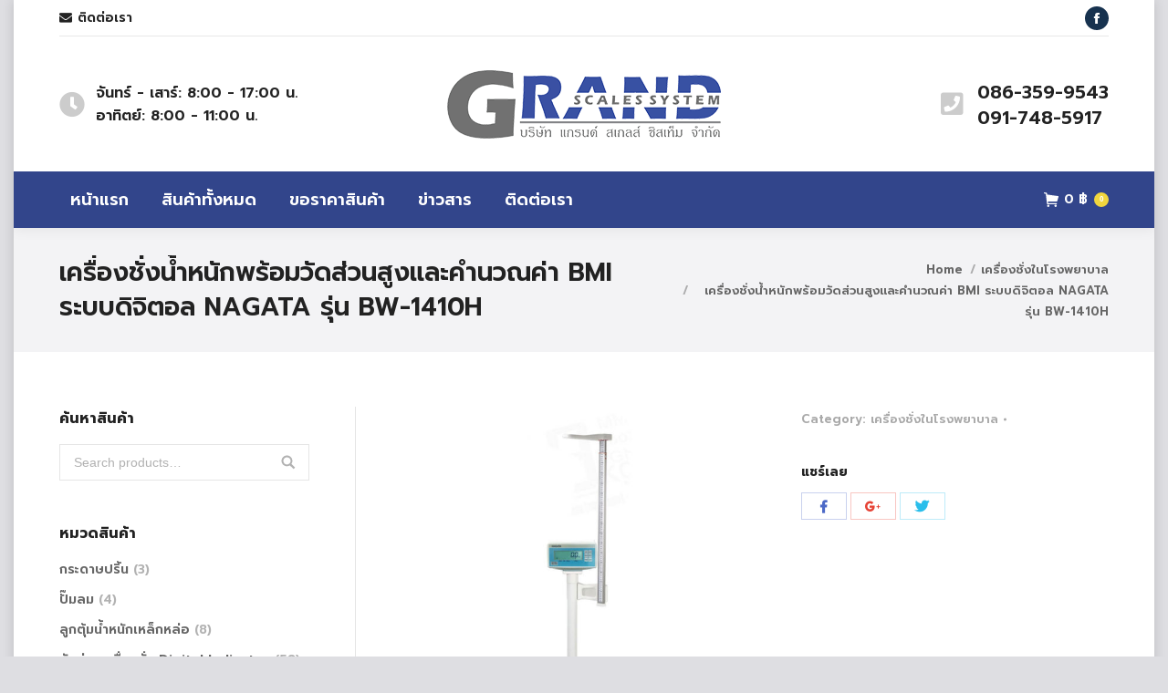

--- FILE ---
content_type: text/html; charset=UTF-8
request_url: https://www.grandsupply.co.th/product/%E0%B9%80%E0%B8%84%E0%B8%A3%E0%B8%B7%E0%B9%88%E0%B8%AD%E0%B8%87%E0%B8%8A%E0%B8%B1%E0%B9%88%E0%B8%87%E0%B8%99%E0%B9%89%E0%B8%B3%E0%B8%AB%E0%B8%99%E0%B8%B1%E0%B8%81%E0%B8%9E%E0%B8%A3%E0%B9%89%E0%B8%AD/
body_size: 15658
content:
<!DOCTYPE html>
<!--[if !(IE 6) | !(IE 7) | !(IE 8)  ]><!-->
<html lang="th" prefix="og: http://ogp.me/ns#" class="no-js">
<!--<![endif]-->
<head>
	<meta charset="UTF-8" />
		<meta name="viewport" content="width=device-width, initial-scale=1, maximum-scale=1, user-scalable=0">
	    <meta name="theme-color" content="#f1d63e"/>	<link rel="profile" href="http://gmpg.org/xfn/11" />
	<link rel="pingback" href="https://www.grandsupply.co.th/xmlrpc.php" />
            <script type="text/javascript">
            if (/Android|webOS|iPhone|iPad|iPod|BlackBerry|IEMobile|Opera Mini/i.test(navigator.userAgent)) {
                var originalAddEventListener = EventTarget.prototype.addEventListener,
                    oldWidth = window.innerWidth;

                EventTarget.prototype.addEventListener = function (eventName, eventHandler, useCapture) {
                    if (eventName === "resize") {
                        originalAddEventListener.call(this, eventName, function (event) {
                            if (oldWidth === window.innerWidth) {
                                return;
                            }
                            else if (oldWidth !== window.innerWidth) {
                                oldWidth = window.innerWidth;
                            }
                            if (eventHandler.handleEvent) {
                                eventHandler.handleEvent.call(this, event);
                            }
                            else {
                                eventHandler.call(this, event);
                            };
                        }, useCapture);
                    }
                    else {
                        originalAddEventListener.call(this, eventName, eventHandler, useCapture);
                    };
                };
            };
        </script>
		<title>เครื่องชั่งน้ำหนักพร้อมวัดส่วนสูงและคำนวณค่า BMI ระบบดิจิตอล NAGATA รุ่น BW-1410H - บริษัท แกรนด์ สเกลส์ ซิสเท็ม จำกัด</title>

<!-- This site is optimized with the Yoast SEO plugin v7.6.1 - https://yoast.com/wordpress/plugins/seo/ -->
<link rel="canonical" href="https://www.grandsupply.co.th/product/%e0%b9%80%e0%b8%84%e0%b8%a3%e0%b8%b7%e0%b9%88%e0%b8%ad%e0%b8%87%e0%b8%8a%e0%b8%b1%e0%b9%88%e0%b8%87%e0%b8%99%e0%b9%89%e0%b8%b3%e0%b8%ab%e0%b8%99%e0%b8%b1%e0%b8%81%e0%b8%9e%e0%b8%a3%e0%b9%89%e0%b8%ad/" />
<meta property="og:locale" content="th_TH" />
<meta property="og:type" content="article" />
<meta property="og:title" content="เครื่องชั่งน้ำหนักพร้อมวัดส่วนสูงและคำนวณค่า BMI ระบบดิจิตอล NAGATA รุ่น BW-1410H - บริษัท แกรนด์ สเกลส์ ซิสเท็ม จำกัด" />
<meta property="og:description" content="เครื่องชั่งน้ำหนักพร้อมวัดส่วนสูงและคำนวณค่า BMI ระบบดิ&hellip;" />
<meta property="og:url" content="https://www.grandsupply.co.th/product/%e0%b9%80%e0%b8%84%e0%b8%a3%e0%b8%b7%e0%b9%88%e0%b8%ad%e0%b8%87%e0%b8%8a%e0%b8%b1%e0%b9%88%e0%b8%87%e0%b8%99%e0%b9%89%e0%b8%b3%e0%b8%ab%e0%b8%99%e0%b8%b1%e0%b8%81%e0%b8%9e%e0%b8%a3%e0%b9%89%e0%b8%ad/" />
<meta property="og:site_name" content="บริษัท แกรนด์ สเกลส์ ซิสเท็ม จำกัด" />
<meta property="og:image" content="https://www.grandsupply.co.th/wp-content/uploads/2017/09/เครื่องชั่งโรงพยาบาล-136.jpg" />
<meta property="og:image:secure_url" content="https://www.grandsupply.co.th/wp-content/uploads/2017/09/เครื่องชั่งโรงพยาบาล-136.jpg" />
<meta property="og:image:width" content="900" />
<meta property="og:image:height" content="900" />
<meta name="twitter:card" content="summary" />
<meta name="twitter:description" content="เครื่องชั่งน้ำหนักพร้อมวัดส่วนสูงและคำนวณค่า BMI ระบบดิ&hellip;" />
<meta name="twitter:title" content="เครื่องชั่งน้ำหนักพร้อมวัดส่วนสูงและคำนวณค่า BMI ระบบดิจิตอล NAGATA รุ่น BW-1410H - บริษัท แกรนด์ สเกลส์ ซิสเท็ม จำกัด" />
<meta name="twitter:image" content="https://www.grandsupply.co.th/wp-content/uploads/2017/09/เครื่องชั่งโรงพยาบาล-136.jpg" />
<script type='application/ld+json'>{"@context":"https:\/\/schema.org","@type":"Organization","url":"https:\/\/www.grandsupply.co.th\/","sameAs":[],"@id":"https:\/\/www.grandsupply.co.th\/#organization","name":"\u0e1a\u0e23\u0e34\u0e29\u0e31\u0e17 \u0e41\u0e01\u0e23\u0e19\u0e14\u0e4c \u0e2a\u0e40\u0e01\u0e25\u0e2a\u0e4c \u0e0b\u0e34\u0e2a\u0e40\u0e17\u0e47\u0e21 \u0e08\u0e33\u0e01\u0e31\u0e14","logo":"https:\/\/www.grandsupply.co.th\/wp-content\/uploads\/2017\/09\/logo-grand-scales-system-1.png"}</script>
<!-- / Yoast SEO plugin. -->

<link rel='dns-prefetch' href='//fonts.googleapis.com' />
<link rel='dns-prefetch' href='//s.w.org' />
<link rel="alternate" type="application/rss+xml" title="บริษัท แกรนด์ สเกลส์ ซิสเท็ม จำกัด &raquo; ฟีด" href="https://www.grandsupply.co.th/feed/" />
<link rel="alternate" type="application/rss+xml" title="บริษัท แกรนด์ สเกลส์ ซิสเท็ม จำกัด &raquo; ฟีดความเห็น" href="https://www.grandsupply.co.th/comments/feed/" />
		<script type="text/javascript">
			window._wpemojiSettings = {"baseUrl":"https:\/\/s.w.org\/images\/core\/emoji\/11\/72x72\/","ext":".png","svgUrl":"https:\/\/s.w.org\/images\/core\/emoji\/11\/svg\/","svgExt":".svg","source":{"concatemoji":"https:\/\/www.grandsupply.co.th\/wp-includes\/js\/wp-emoji-release.min.js?ver=4.9.28"}};
			!function(e,a,t){var n,r,o,i=a.createElement("canvas"),p=i.getContext&&i.getContext("2d");function s(e,t){var a=String.fromCharCode;p.clearRect(0,0,i.width,i.height),p.fillText(a.apply(this,e),0,0);e=i.toDataURL();return p.clearRect(0,0,i.width,i.height),p.fillText(a.apply(this,t),0,0),e===i.toDataURL()}function c(e){var t=a.createElement("script");t.src=e,t.defer=t.type="text/javascript",a.getElementsByTagName("head")[0].appendChild(t)}for(o=Array("flag","emoji"),t.supports={everything:!0,everythingExceptFlag:!0},r=0;r<o.length;r++)t.supports[o[r]]=function(e){if(!p||!p.fillText)return!1;switch(p.textBaseline="top",p.font="600 32px Arial",e){case"flag":return s([55356,56826,55356,56819],[55356,56826,8203,55356,56819])?!1:!s([55356,57332,56128,56423,56128,56418,56128,56421,56128,56430,56128,56423,56128,56447],[55356,57332,8203,56128,56423,8203,56128,56418,8203,56128,56421,8203,56128,56430,8203,56128,56423,8203,56128,56447]);case"emoji":return!s([55358,56760,9792,65039],[55358,56760,8203,9792,65039])}return!1}(o[r]),t.supports.everything=t.supports.everything&&t.supports[o[r]],"flag"!==o[r]&&(t.supports.everythingExceptFlag=t.supports.everythingExceptFlag&&t.supports[o[r]]);t.supports.everythingExceptFlag=t.supports.everythingExceptFlag&&!t.supports.flag,t.DOMReady=!1,t.readyCallback=function(){t.DOMReady=!0},t.supports.everything||(n=function(){t.readyCallback()},a.addEventListener?(a.addEventListener("DOMContentLoaded",n,!1),e.addEventListener("load",n,!1)):(e.attachEvent("onload",n),a.attachEvent("onreadystatechange",function(){"complete"===a.readyState&&t.readyCallback()})),(n=t.source||{}).concatemoji?c(n.concatemoji):n.wpemoji&&n.twemoji&&(c(n.twemoji),c(n.wpemoji)))}(window,document,window._wpemojiSettings);
		</script>
		<style type="text/css">
img.wp-smiley,
img.emoji {
	display: inline !important;
	border: none !important;
	box-shadow: none !important;
	height: 1em !important;
	width: 1em !important;
	margin: 0 .07em !important;
	vertical-align: -0.1em !important;
	background: none !important;
	padding: 0 !important;
}
</style>
<link rel='stylesheet' id='contact-form-7-css'  href='https://www.grandsupply.co.th/wp-content/plugins/contact-form-7/includes/css/styles.css?ver=5.0.2' type='text/css' media='all' />
<link rel='stylesheet' id='rs-plugin-settings-css'  href='https://www.grandsupply.co.th/wp-content/plugins/revslider/public/assets/css/settings.css?ver=5.4.7.4' type='text/css' media='all' />
<style id='rs-plugin-settings-inline-css' type='text/css'>
#rs-demo-id {}
</style>
<link rel='stylesheet' id='photoswipe-css'  href='https://www.grandsupply.co.th/wp-content/plugins/woocommerce/assets/css/photoswipe/photoswipe.css?ver=3.4.8' type='text/css' media='all' />
<link rel='stylesheet' id='photoswipe-default-skin-css'  href='https://www.grandsupply.co.th/wp-content/plugins/woocommerce/assets/css/photoswipe/default-skin/default-skin.css?ver=3.4.8' type='text/css' media='all' />
<style id='woocommerce-inline-inline-css' type='text/css'>
.woocommerce form .form-row .required { visibility: visible; }
</style>
<link rel='stylesheet' id='dt-web-fonts-css'  href='//fonts.googleapis.com/css?family=Prompt%3A400%2C600%2C700&#038;subset=thai%2Clatin&#038;ver=4.9.28' type='text/css' media='all' />
<link rel='stylesheet' id='dt-main-css'  href='https://www.grandsupply.co.th/wp-content/themes/dt-the7/css/main.min.css?ver=6.6.2' type='text/css' media='all' />
<style id='dt-main-inline-css' type='text/css'>
body #load {
  display: block;
  height: 100%;
  overflow: hidden;
  position: fixed;
  width: 100%;
  z-index: 9901;
  opacity: 1;
  visibility: visible;
  -webkit-transition: all .35s ease-out;
  transition: all .35s ease-out;
}
.load-wrap {
  width: 100%;
  height: 100%;
  background-position: center center;
  background-repeat: no-repeat;
  text-align: center;
}
.load-wrap > svg {
  position: absolute;
  top: 50%;
  left: 50%;
  -ms-transform: translate(-50%,-50%);
  -webkit-transform: translate(-50%,-50%);
  transform: translate(-50%,-50%);
}
#load {
  background-color: #ffffff;
}
.uil-default rect:not(.bk) {
  fill: #f1d63e;
}
.uil-ring > path {
  fill: #f1d63e;
}
.ring-loader .circle {
  fill: #f1d63e;
}
.ring-loader .moving-circle {
  fill: #f1d63e;
}
.uil-hourglass .glass {
  stroke: #f1d63e;
}
.uil-hourglass .sand {
  fill: #f1d63e;
}
.spinner-loader .load-wrap {
  background-image: url("data:image/svg+xml,%3Csvg width='75px' height='75px' xmlns='http://www.w3.org/2000/svg' viewBox='0 0 100 100' preserveAspectRatio='xMidYMid' class='uil-default'%3E%3Crect x='0' y='0' width='100' height='100' fill='none' class='bk'%3E%3C/rect%3E%3Crect  x='46.5' y='40' width='7' height='20' rx='5' ry='5' fill='%23f1d63e' transform='rotate(0 50 50) translate(0 -30)'%3E  %3Canimate attributeName='opacity' from='1' to='0' dur='1s' begin='0s' repeatCount='indefinite'/%3E%3C/rect%3E%3Crect  x='46.5' y='40' width='7' height='20' rx='5' ry='5' fill='%23f1d63e' transform='rotate(30 50 50) translate(0 -30)'%3E  %3Canimate attributeName='opacity' from='1' to='0' dur='1s' begin='0.08333333333333333s' repeatCount='indefinite'/%3E%3C/rect%3E%3Crect  x='46.5' y='40' width='7' height='20' rx='5' ry='5' fill='%23f1d63e' transform='rotate(60 50 50) translate(0 -30)'%3E  %3Canimate attributeName='opacity' from='1' to='0' dur='1s' begin='0.16666666666666666s' repeatCount='indefinite'/%3E%3C/rect%3E%3Crect  x='46.5' y='40' width='7' height='20' rx='5' ry='5' fill='%23f1d63e' transform='rotate(90 50 50) translate(0 -30)'%3E  %3Canimate attributeName='opacity' from='1' to='0' dur='1s' begin='0.25s' repeatCount='indefinite'/%3E%3C/rect%3E%3Crect  x='46.5' y='40' width='7' height='20' rx='5' ry='5' fill='%23f1d63e' transform='rotate(120 50 50) translate(0 -30)'%3E  %3Canimate attributeName='opacity' from='1' to='0' dur='1s' begin='0.3333333333333333s' repeatCount='indefinite'/%3E%3C/rect%3E%3Crect  x='46.5' y='40' width='7' height='20' rx='5' ry='5' fill='%23f1d63e' transform='rotate(150 50 50) translate(0 -30)'%3E  %3Canimate attributeName='opacity' from='1' to='0' dur='1s' begin='0.4166666666666667s' repeatCount='indefinite'/%3E%3C/rect%3E%3Crect  x='46.5' y='40' width='7' height='20' rx='5' ry='5' fill='%23f1d63e' transform='rotate(180 50 50) translate(0 -30)'%3E  %3Canimate attributeName='opacity' from='1' to='0' dur='1s' begin='0.5s' repeatCount='indefinite'/%3E%3C/rect%3E%3Crect  x='46.5' y='40' width='7' height='20' rx='5' ry='5' fill='%23f1d63e' transform='rotate(210 50 50) translate(0 -30)'%3E  %3Canimate attributeName='opacity' from='1' to='0' dur='1s' begin='0.5833333333333334s' repeatCount='indefinite'/%3E%3C/rect%3E%3Crect  x='46.5' y='40' width='7' height='20' rx='5' ry='5' fill='%23f1d63e' transform='rotate(240 50 50) translate(0 -30)'%3E  %3Canimate attributeName='opacity' from='1' to='0' dur='1s' begin='0.6666666666666666s' repeatCount='indefinite'/%3E%3C/rect%3E%3Crect  x='46.5' y='40' width='7' height='20' rx='5' ry='5' fill='%23f1d63e' transform='rotate(270 50 50) translate(0 -30)'%3E  %3Canimate attributeName='opacity' from='1' to='0' dur='1s' begin='0.75s' repeatCount='indefinite'/%3E%3C/rect%3E%3Crect  x='46.5' y='40' width='7' height='20' rx='5' ry='5' fill='%23f1d63e' transform='rotate(300 50 50) translate(0 -30)'%3E  %3Canimate attributeName='opacity' from='1' to='0' dur='1s' begin='0.8333333333333334s' repeatCount='indefinite'/%3E%3C/rect%3E%3Crect  x='46.5' y='40' width='7' height='20' rx='5' ry='5' fill='%23f1d63e' transform='rotate(330 50 50) translate(0 -30)'%3E  %3Canimate attributeName='opacity' from='1' to='0' dur='1s' begin='0.9166666666666666s' repeatCount='indefinite'/%3E%3C/rect%3E%3C/svg%3E");
}
.ring-loader .load-wrap {
  background-image: url("data:image/svg+xml,%3Csvg xmlns='http://www.w3.org/2000/svg' viewBox='0 0 32 32' width='72' height='72' fill='%23f1d63e'%3E   %3Cpath opacity='.25' d='M16 0 A16 16 0 0 0 16 32 A16 16 0 0 0 16 0 M16 4 A12 12 0 0 1 16 28 A12 12 0 0 1 16 4'/%3E   %3Cpath d='M16 0 A16 16 0 0 1 32 16 L28 16 A12 12 0 0 0 16 4z'%3E     %3CanimateTransform attributeName='transform' type='rotate' from='0 16 16' to='360 16 16' dur='0.8s' repeatCount='indefinite' /%3E   %3C/path%3E %3C/svg%3E");
}
.hourglass-loader .load-wrap {
  background-image: url("data:image/svg+xml,%3Csvg xmlns='http://www.w3.org/2000/svg' viewBox='0 0 32 32' width='72' height='72' fill='%23f1d63e'%3E   %3Cpath transform='translate(2)' d='M0 12 V20 H4 V12z'%3E      %3Canimate attributeName='d' values='M0 12 V20 H4 V12z; M0 4 V28 H4 V4z; M0 12 V20 H4 V12z; M0 12 V20 H4 V12z' dur='1.2s' repeatCount='indefinite' begin='0' keytimes='0;.2;.5;1' keySplines='0.2 0.2 0.4 0.8;0.2 0.6 0.4 0.8;0.2 0.8 0.4 0.8' calcMode='spline'  /%3E   %3C/path%3E   %3Cpath transform='translate(8)' d='M0 12 V20 H4 V12z'%3E     %3Canimate attributeName='d' values='M0 12 V20 H4 V12z; M0 4 V28 H4 V4z; M0 12 V20 H4 V12z; M0 12 V20 H4 V12z' dur='1.2s' repeatCount='indefinite' begin='0.2' keytimes='0;.2;.5;1' keySplines='0.2 0.2 0.4 0.8;0.2 0.6 0.4 0.8;0.2 0.8 0.4 0.8' calcMode='spline'  /%3E   %3C/path%3E   %3Cpath transform='translate(14)' d='M0 12 V20 H4 V12z'%3E     %3Canimate attributeName='d' values='M0 12 V20 H4 V12z; M0 4 V28 H4 V4z; M0 12 V20 H4 V12z; M0 12 V20 H4 V12z' dur='1.2s' repeatCount='indefinite' begin='0.4' keytimes='0;.2;.5;1' keySplines='0.2 0.2 0.4 0.8;0.2 0.6 0.4 0.8;0.2 0.8 0.4 0.8' calcMode='spline' /%3E   %3C/path%3E   %3Cpath transform='translate(20)' d='M0 12 V20 H4 V12z'%3E     %3Canimate attributeName='d' values='M0 12 V20 H4 V12z; M0 4 V28 H4 V4z; M0 12 V20 H4 V12z; M0 12 V20 H4 V12z' dur='1.2s' repeatCount='indefinite' begin='0.6' keytimes='0;.2;.5;1' keySplines='0.2 0.2 0.4 0.8;0.2 0.6 0.4 0.8;0.2 0.8 0.4 0.8' calcMode='spline' /%3E   %3C/path%3E   %3Cpath transform='translate(26)' d='M0 12 V20 H4 V12z'%3E     %3Canimate attributeName='d' values='M0 12 V20 H4 V12z; M0 4 V28 H4 V4z; M0 12 V20 H4 V12z; M0 12 V20 H4 V12z' dur='1.2s' repeatCount='indefinite' begin='0.8' keytimes='0;.2;.5;1' keySplines='0.2 0.2 0.4 0.8;0.2 0.6 0.4 0.8;0.2 0.8 0.4 0.8' calcMode='spline' /%3E   %3C/path%3E %3C/svg%3E");
}

</style>
<link rel='stylesheet' id='dt-awsome-fonts-back-css'  href='https://www.grandsupply.co.th/wp-content/themes/dt-the7/fonts/FontAwesome/back-compat.min.css?ver=6.6.2' type='text/css' media='all' />
<link rel='stylesheet' id='dt-awsome-fonts-css'  href='https://www.grandsupply.co.th/wp-content/themes/dt-the7/fonts/FontAwesome/css/fontawesome-all.min.css?ver=6.6.2' type='text/css' media='all' />
<link rel='stylesheet' id='dt-fontello-css'  href='https://www.grandsupply.co.th/wp-content/themes/dt-the7/fonts/fontello/css/fontello.min.css?ver=6.6.2' type='text/css' media='all' />
<link rel='stylesheet' id='the7pt-static-css'  href='https://www.grandsupply.co.th/wp-content/themes/dt-the7/css/post-type.css?ver=6.6.2' type='text/css' media='all' />
<link rel='stylesheet' id='dt-custom-css'  href='https://www.grandsupply.co.th/wp-content/uploads/the7-css/custom.css?ver=0342ead2d7a5' type='text/css' media='all' />
<link rel='stylesheet' id='wc-dt-custom-css'  href='https://www.grandsupply.co.th/wp-content/uploads/the7-css/compatibility/wc-dt-custom.css?ver=0342ead2d7a5' type='text/css' media='all' />
<link rel='stylesheet' id='dt-media-css'  href='https://www.grandsupply.co.th/wp-content/uploads/the7-css/media.css?ver=0342ead2d7a5' type='text/css' media='all' />
<link rel='stylesheet' id='the7pt.less-css'  href='https://www.grandsupply.co.th/wp-content/uploads/the7-css/post-type-dynamic.css?ver=0342ead2d7a5' type='text/css' media='all' />
<link rel='stylesheet' id='style-css'  href='https://www.grandsupply.co.th/wp-content/themes/dt-the7/style.css?ver=6.6.2' type='text/css' media='all' />
<style id='style-inline-css' type='text/css'>
.classic-header .branding .mini-widgets {
margin: 15px 0 0 0;
}
</style>
<link rel='stylesheet' id='bsf-Defaults-css'  href='https://www.grandsupply.co.th/wp-content/uploads/smile_fonts/Defaults/Defaults.css?ver=4.9.28' type='text/css' media='all' />
<link rel='stylesheet' id='bsf-icomoon-font-awesome-14x14-css'  href='https://www.grandsupply.co.th/wp-content/uploads/smile_fonts/icomoon-font-awesome-14x14/icomoon-font-awesome-14x14.css?ver=4.9.28' type='text/css' media='all' />
<script type='text/javascript' src='https://www.grandsupply.co.th/wp-includes/js/jquery/jquery.js?ver=1.12.4'></script>
<script type='text/javascript' src='https://www.grandsupply.co.th/wp-includes/js/jquery/jquery-migrate.min.js?ver=1.4.1'></script>
<script type='text/javascript' src='https://www.grandsupply.co.th/wp-content/plugins/revslider/public/assets/js/jquery.themepunch.tools.min.js?ver=5.4.7.4'></script>
<script type='text/javascript' src='https://www.grandsupply.co.th/wp-content/plugins/revslider/public/assets/js/jquery.themepunch.revolution.min.js?ver=5.4.7.4'></script>
<script type='text/javascript'>
/* <![CDATA[ */
var wc_add_to_cart_params = {"ajax_url":"\/wp-admin\/admin-ajax.php","wc_ajax_url":"\/?wc-ajax=%%endpoint%%","i18n_view_cart":"View cart","cart_url":"https:\/\/www.grandsupply.co.th\/cart\/","is_cart":"","cart_redirect_after_add":"no"};
/* ]]> */
</script>
<script type='text/javascript' src='https://www.grandsupply.co.th/wp-content/plugins/woocommerce/assets/js/frontend/add-to-cart.min.js?ver=3.4.8'></script>
<script type='text/javascript' src='https://www.grandsupply.co.th/wp-content/plugins/js_composer/assets/js/vendors/woocommerce-add-to-cart.js?ver=5.2.1'></script>
<script type='text/javascript'>
/* <![CDATA[ */
var dtLocal = {"themeUrl":"https:\/\/www.grandsupply.co.th\/wp-content\/themes\/dt-the7","passText":"To view this protected post, enter the password below:","moreButtonText":{"loading":"Loading...","loadMore":"Load more"},"postID":"37176","ajaxurl":"https:\/\/www.grandsupply.co.th\/wp-admin\/admin-ajax.php","contactMessages":{"required":"One or more fields have an error. Please check and try again.","terms":"Please accept the privacy policy."},"ajaxNonce":"f458fb42e8","pageData":"","themeSettings":{"smoothScroll":"off","lazyLoading":false,"accentColor":{"mode":"solid","color":"#f1d63e"},"desktopHeader":{"height":210},"floatingHeader":{"showAfter":240,"showMenu":true,"height":60,"logo":{"showLogo":true,"html":"<img class=\" preload-me\" src=\"https:\/\/www.grandsupply.co.th\/wp-content\/uploads\/2017\/09\/grand-scales-system-white-1.png\" srcset=\"https:\/\/www.grandsupply.co.th\/wp-content\/uploads\/2017\/09\/grand-scales-system-white-1.png 150w, https:\/\/www.grandsupply.co.th\/wp-content\/uploads\/2017\/09\/grand-scales-system-white-1.png 150w\" width=\"150\" height=\"37\"   sizes=\"150px\" alt=\"\u0e1a\u0e23\u0e34\u0e29\u0e31\u0e17 \u0e41\u0e01\u0e23\u0e19\u0e14\u0e4c \u0e2a\u0e40\u0e01\u0e25\u0e2a\u0e4c \u0e0b\u0e34\u0e2a\u0e40\u0e17\u0e47\u0e21 \u0e08\u0e33\u0e01\u0e31\u0e14\" \/>","url":"https:\/\/www.grandsupply.co.th\/"}},"mobileHeader":{"firstSwitchPoint":1050,"secondSwitchPoint":1050,"firstSwitchPointHeight":60,"secondSwitchPointHeight":60},"stickyMobileHeaderFirstSwitch":{"logo":{"html":"<img class=\" preload-me\" src=\"https:\/\/www.grandsupply.co.th\/wp-content\/uploads\/2017\/09\/logo-grand-scales-system-2.png\" srcset=\"https:\/\/www.grandsupply.co.th\/wp-content\/uploads\/2017\/09\/logo-grand-scales-system-2.png 100w, https:\/\/www.grandsupply.co.th\/wp-content\/uploads\/2017\/09\/logo-grand-scales-system-2.png 100w\" width=\"100\" height=\"25\"   sizes=\"100px\" alt=\"\u0e1a\u0e23\u0e34\u0e29\u0e31\u0e17 \u0e41\u0e01\u0e23\u0e19\u0e14\u0e4c \u0e2a\u0e40\u0e01\u0e25\u0e2a\u0e4c \u0e0b\u0e34\u0e2a\u0e40\u0e17\u0e47\u0e21 \u0e08\u0e33\u0e01\u0e31\u0e14\" \/>"}},"stickyMobileHeaderSecondSwitch":{"logo":{"html":"<img class=\" preload-me\" src=\"https:\/\/www.grandsupply.co.th\/wp-content\/uploads\/2017\/09\/logo-grand-scales-system-2.png\" srcset=\"https:\/\/www.grandsupply.co.th\/wp-content\/uploads\/2017\/09\/logo-grand-scales-system-2.png 100w, https:\/\/www.grandsupply.co.th\/wp-content\/uploads\/2017\/09\/logo-grand-scales-system-2.png 100w\" width=\"100\" height=\"25\"   sizes=\"100px\" alt=\"\u0e1a\u0e23\u0e34\u0e29\u0e31\u0e17 \u0e41\u0e01\u0e23\u0e19\u0e14\u0e4c \u0e2a\u0e40\u0e01\u0e25\u0e2a\u0e4c \u0e0b\u0e34\u0e2a\u0e40\u0e17\u0e47\u0e21 \u0e08\u0e33\u0e01\u0e31\u0e14\" \/>"}},"content":{"textColor":"#666666","headerColor":"#222222"},"stripes":{"stripe1":{"textColor":"#777777","headerColor":"#333333"},"stripe2":{"textColor":"#ffffff","headerColor":"#ffffff"},"stripe3":{"textColor":"#ffffff","headerColor":"#ffffff"}}},"VCMobileScreenWidth":"768","wcCartFragmentHash":"7b5efe5809e0b92484737c6fb1b5e469"};
var dtShare = {"shareButtonText":{"facebook":"Share on Facebook","twitter":"Tweet","pinterest":"Pin it","linkedin":"Share on Linkedin","whatsapp":"Share on Whatsapp","google":"Share on Google Plus","download":"Download image"},"overlayOpacity":"85"};
/* ]]> */
</script>
<script type='text/javascript' src='https://www.grandsupply.co.th/wp-content/themes/dt-the7/js/above-the-fold.min.js?ver=6.6.2'></script>
<link rel='https://api.w.org/' href='https://www.grandsupply.co.th/wp-json/' />
<link rel="EditURI" type="application/rsd+xml" title="RSD" href="https://www.grandsupply.co.th/xmlrpc.php?rsd" />
<link rel="wlwmanifest" type="application/wlwmanifest+xml" href="https://www.grandsupply.co.th/wp-includes/wlwmanifest.xml" /> 
<meta name="generator" content="WordPress 4.9.28" />
<meta name="generator" content="WooCommerce 3.4.8" />
<link rel='shortlink' href='https://www.grandsupply.co.th/?p=37176' />
<link rel="alternate" type="application/json+oembed" href="https://www.grandsupply.co.th/wp-json/oembed/1.0/embed?url=https%3A%2F%2Fwww.grandsupply.co.th%2Fproduct%2F%25e0%25b9%2580%25e0%25b8%2584%25e0%25b8%25a3%25e0%25b8%25b7%25e0%25b9%2588%25e0%25b8%25ad%25e0%25b8%2587%25e0%25b8%258a%25e0%25b8%25b1%25e0%25b9%2588%25e0%25b8%2587%25e0%25b8%2599%25e0%25b9%2589%25e0%25b8%25b3%25e0%25b8%25ab%25e0%25b8%2599%25e0%25b8%25b1%25e0%25b8%2581%25e0%25b8%259e%25e0%25b8%25a3%25e0%25b9%2589%25e0%25b8%25ad%2F" />
<link rel="alternate" type="text/xml+oembed" href="https://www.grandsupply.co.th/wp-json/oembed/1.0/embed?url=https%3A%2F%2Fwww.grandsupply.co.th%2Fproduct%2F%25e0%25b9%2580%25e0%25b8%2584%25e0%25b8%25a3%25e0%25b8%25b7%25e0%25b9%2588%25e0%25b8%25ad%25e0%25b8%2587%25e0%25b8%258a%25e0%25b8%25b1%25e0%25b9%2588%25e0%25b8%2587%25e0%25b8%2599%25e0%25b9%2589%25e0%25b8%25b3%25e0%25b8%25ab%25e0%25b8%2599%25e0%25b8%25b1%25e0%25b8%2581%25e0%25b8%259e%25e0%25b8%25a3%25e0%25b9%2589%25e0%25b8%25ad%2F&#038;format=xml" />
	<noscript><style>.woocommerce-product-gallery{ opacity: 1 !important; }</style></noscript>
	<meta name="generator" content="Powered by Visual Composer - drag and drop page builder for WordPress."/>
<!--[if lte IE 9]><link rel="stylesheet" type="text/css" href="https://www.grandsupply.co.th/wp-content/plugins/js_composer/assets/css/vc_lte_ie9.min.css" media="screen"><![endif]--><meta name="generator" content="Powered by Slider Revolution 5.4.7.4 - responsive, Mobile-Friendly Slider Plugin for WordPress with comfortable drag and drop interface." />
<script type="text/javascript">
document.addEventListener("DOMContentLoaded", function(event) { 
	var load = document.getElementById("load");
	
	var removeLoading = setTimeout(function() {
		load.className += " loader-removed";
	}, 500);
});
</script>
<link rel="icon" href="https://www.grandsupply.co.th/wp-content/uploads/sites/7/2016/01/the7-new-fav1.gif" type="image/gif" sizes="16x16"/><link rel="icon" href="https://www.grandsupply.co.th/wp-content/uploads/sites/7/2016/01/the7-new-fav-hd1.gif" type="image/gif" sizes="32x32"/><script type="text/javascript">function setREVStartSize(e){									
						try{ e.c=jQuery(e.c);var i=jQuery(window).width(),t=9999,r=0,n=0,l=0,f=0,s=0,h=0;
							if(e.responsiveLevels&&(jQuery.each(e.responsiveLevels,function(e,f){f>i&&(t=r=f,l=e),i>f&&f>r&&(r=f,n=e)}),t>r&&(l=n)),f=e.gridheight[l]||e.gridheight[0]||e.gridheight,s=e.gridwidth[l]||e.gridwidth[0]||e.gridwidth,h=i/s,h=h>1?1:h,f=Math.round(h*f),"fullscreen"==e.sliderLayout){var u=(e.c.width(),jQuery(window).height());if(void 0!=e.fullScreenOffsetContainer){var c=e.fullScreenOffsetContainer.split(",");if (c) jQuery.each(c,function(e,i){u=jQuery(i).length>0?u-jQuery(i).outerHeight(!0):u}),e.fullScreenOffset.split("%").length>1&&void 0!=e.fullScreenOffset&&e.fullScreenOffset.length>0?u-=jQuery(window).height()*parseInt(e.fullScreenOffset,0)/100:void 0!=e.fullScreenOffset&&e.fullScreenOffset.length>0&&(u-=parseInt(e.fullScreenOffset,0))}f=u}else void 0!=e.minHeight&&f<e.minHeight&&(f=e.minHeight);e.c.closest(".rev_slider_wrapper").css({height:f})					
						}catch(d){console.log("Failure at Presize of Slider:"+d)}						
					};</script>
<noscript><style type="text/css"> .wpb_animate_when_almost_visible { opacity: 1; }</style></noscript></head>
<body class="product-template-default single single-product postid-37176 woocommerce woocommerce-page woocommerce-no-js no-comments small-hover-icons click-effect-on-img boxed-layout dt-responsive-on srcset-enabled btn-flat custom-btn-color custom-btn-hover-color bold-icons phantom-fade phantom-shadow-decoration phantom-custom-logo-on floating-mobile-menu-icon top-header first-switch-logo-left first-switch-menu-right second-switch-logo-left second-switch-menu-right right-mobile-menu layzr-loading-on popup-message-style dt-fa-compatibility the7-ver-6.6.2 hide-product-title wpb-js-composer js-comp-ver-5.2.1 vc_responsive outlined-portfolio-icons album-minuatures-style-2">
<!-- The7 6.6.2 -->
<div id="load" class="ring-loader">
	<div class="load-wrap"></div>
</div>
<div id="page" class="boxed">
	<a class="skip-link screen-reader-text" href="#content">Skip to content</a>

<div class="masthead classic-header left bg-behind-menu logo-center widgets full-height surround shadow-decoration small-mobile-menu-icon mobile-menu-icon-bg-on show-device-logo show-mobile-logo" role="banner">

			<div class="top-bar full-width-line">
			<div class="top-bar-bg" ></div>
			<div class="left-widgets mini-widgets"><div class="mini-nav show-on-desktop in-top-bar-left in-menu-second-switch list-type-menu select-type-menu-first-switch select-type-menu-second-switch"><ul id="top-menu"><li class="menu-item menu-item-type-post_type menu-item-object-page menu-item-36787 first"><a href='https://www.grandsupply.co.th/contact/' data-level='1'><i class="fa fa-envelope"></i><span class="menu-item-text"><span class="menu-text">ติดต่อเรา</span></span></a></li> </ul><div class="menu-select"><span class="customSelect1"><span class="customSelectInner">Header Menu</span></span></div></div></div>			<div class="right-widgets mini-widgets"><div class="soc-ico show-on-desktop hide-on-first-switch hide-on-second-switch custom-bg disabled-border border-off hover-accent-bg hover-disabled-border  hover-border-off"><a title="Facebook" href="https://www.facebook.com/unnop.grandscales.3" target="_blank" class="facebook"><span class="soc-font-icon"></span><span class="screen-reader-text">Facebook</span></a></div></div>		</div>

	<header class="header-bar">

						<div class="branding">
					<div id="site-title" class="assistive-text">บริษัท แกรนด์ สเกลส์ ซิสเท็ม จำกัด</div>
					<div id="site-description" class="assistive-text">จำหน่ายอุปกรณ์เครื่องชั่งน้ำหนัก</div>
					<a href="https://www.grandsupply.co.th/"><img class=" preload-me" src="https://www.grandsupply.co.th/wp-content/uploads/2017/11/gss-logo.png" srcset="https://www.grandsupply.co.th/wp-content/uploads/2017/11/gss-logo.png 300w, https://www.grandsupply.co.th/wp-content/uploads/2017/11/gss-logo-retina.png 600w" width="300" height="75"   sizes="300px" alt="บริษัท แกรนด์ สเกลส์ ซิสเท็ม จำกัด" /><img class="mobile-logo preload-me" src="https://www.grandsupply.co.th/wp-content/uploads/2017/09/logo-grand-scales-system-2.png" srcset="https://www.grandsupply.co.th/wp-content/uploads/2017/09/logo-grand-scales-system-2.png 100w, https://www.grandsupply.co.th/wp-content/uploads/2017/09/logo-grand-scales-system-2.png 100w" width="100" height="25"   sizes="100px" alt="บริษัท แกรนด์ สเกลส์ ซิสเท็ม จำกัด" /></a><div class="mini-widgets"><div class="text-area show-on-desktop hide-on-first-switch hide-on-second-switch"><p><i class='fa fa-clock-o' style='color:#cccccc; font-size: 28px; line-height: 28px;'></i></p>
<p style='margin: -38px 0px 0px 40px; font-size: 16px; line-height: 20px;'>จันทร์ - เสาร์: 8:00 - 17:00 น.</p>
<p style='margin: 5px 0px 0px 40px; font-size: 16px; line-height: 20px;'>อาทิตย์: 8:00 - 11:00 น.</p>
</div></div><div class="mini-widgets"><div class="text-area show-on-desktop hide-on-first-switch hide-on-second-switch"><p><i class='fa fa-phone-square' style='color:#cccccc; font-size: 28px; line-height: 28px;'></i></p>
<p style='margin: -38px 0px 0px 40px; font-size: 20px; line-height: 20px;'>086-359-9543</p>
<p style='margin: 8px 0px 0px 40px; font-size: 20px; line-height: 20px;'>091-748-5917</p>
</div></div>				</div>
		<nav class="navigation">

			<ul id="primary-menu" class="main-nav bg-outline-decoration hover-bg-decoration active-bg-decoration animate-click-decoration outside-item-remove-margin" role="menu"><li class="menu-item menu-item-type-post_type menu-item-object-page menu-item-home menu-item-36790 first"><a href='https://www.grandsupply.co.th/' data-level='1'><span class="menu-item-text"><span class="menu-text">หน้าแรก</span></span></a></li> <li class="menu-item menu-item-type-post_type menu-item-object-page current_page_parent menu-item-37061"><a href='https://www.grandsupply.co.th/shop/' data-level='1'><span class="menu-item-text"><span class="menu-text">สินค้าทั้งหมด</span></span></a></li> <li class="menu-item menu-item-type-post_type menu-item-object-page menu-item-36868"><a href='https://www.grandsupply.co.th/asking-price/' data-level='1'><span class="menu-item-text"><span class="menu-text">ขอราคาสินค้า</span></span></a></li> <li class="menu-item menu-item-type-post_type menu-item-object-page menu-item-37323"><a href='https://www.grandsupply.co.th/news/' data-level='1'><span class="menu-item-text"><span class="menu-text">ข่าวสาร</span></span></a></li> <li class="menu-item menu-item-type-post_type menu-item-object-page menu-item-36891"><a href='https://www.grandsupply.co.th/contact/' data-level='1'><span class="menu-item-text"><span class="menu-text">ติดต่อเรา</span></span></a></li> </ul>
			<div class="mini-widgets"><div class="show-on-desktop near-logo-first-switch near-logo-second-switch">
<div class="wc-shopping-cart shopping-cart round-counter-style show-sub-cart" data-cart-hash="7b5efe5809e0b92484737c6fb1b5e469">

	<a class="wc-ico-cart round-counter-style show-sub-cart" href="https://www.grandsupply.co.th/cart/"><span class="woocommerce-Price-amount amount">0&nbsp;<span class="woocommerce-Price-currencySymbol">&#3647;</span></span><span class="counter">0</span></a>

	<div class="shopping-cart-wrap">
		<div class="shopping-cart-inner">
            
                        <p class="buttons top-position">
                <a href="https://www.grandsupply.co.th/cart/" class="button view-cart">View Cart</a><a href="https://www.grandsupply.co.th/checkout/" class="button checkout">Checkout</a>            </p>

                        <ul class="cart_list product_list_widget empty">
                <li>No products in the cart.</li>            </ul>
            <div class="shopping-cart-bottom" style="display: none">
				<p class="total"><strong>Subtotal:</strong> <span class="woocommerce-Price-amount amount">0&nbsp;<span class="woocommerce-Price-currencySymbol">&#3647;</span></span></p>
                <p class="buttons">
					<a href="https://www.grandsupply.co.th/cart/" class="button view-cart">View Cart</a><a href="https://www.grandsupply.co.th/checkout/" class="button checkout">Checkout</a>				</p>
            </div>
					</div>
	</div>

</div></div></div>
		</nav>

	</header>

</div><div class='dt-close-mobile-menu-icon'><span></span></div>
<div class='dt-mobile-header'>
	<ul id="mobile-menu" class="mobile-main-nav" role="menu">
		<li class="menu-item menu-item-type-post_type menu-item-object-page menu-item-home menu-item-36790 first"><a href='https://www.grandsupply.co.th/' data-level='1'><span class="menu-item-text"><span class="menu-text">หน้าแรก</span></span></a></li> <li class="menu-item menu-item-type-post_type menu-item-object-page current_page_parent menu-item-37061"><a href='https://www.grandsupply.co.th/shop/' data-level='1'><span class="menu-item-text"><span class="menu-text">สินค้าทั้งหมด</span></span></a></li> <li class="menu-item menu-item-type-post_type menu-item-object-page menu-item-36868"><a href='https://www.grandsupply.co.th/asking-price/' data-level='1'><span class="menu-item-text"><span class="menu-text">ขอราคาสินค้า</span></span></a></li> <li class="menu-item menu-item-type-post_type menu-item-object-page menu-item-37323"><a href='https://www.grandsupply.co.th/news/' data-level='1'><span class="menu-item-text"><span class="menu-text">ข่าวสาร</span></span></a></li> <li class="menu-item menu-item-type-post_type menu-item-object-page menu-item-36891"><a href='https://www.grandsupply.co.th/contact/' data-level='1'><span class="menu-item-text"><span class="menu-text">ติดต่อเรา</span></span></a></li> 	</ul>
	<div class='mobile-mini-widgets-in-menu'></div>
</div>
		<div class="page-title title-left solid-bg page-title-responsive-enabled">
			<div class="wf-wrap">

				<div class="page-title-head hgroup"><h2 class="entry-title">เครื่องชั่งน้ำหนักพร้อมวัดส่วนสูงและคำนวณค่า BMI ระบบดิจิตอล NAGATA รุ่น BW-1410H</h2></div><div class="page-title-breadcrumbs"><div class="assistive-text"></div><ol class="breadcrumbs text-small"><li><a rel="v:url" property="v:title" href="https://www.grandsupply.co.th" title="Home">Home</a></li><li><a rel="v:url" property="v:title" href="https://www.grandsupply.co.th/product-category/%e0%b9%80%e0%b8%84%e0%b8%a3%e0%b8%b7%e0%b9%88%e0%b8%ad%e0%b8%87%e0%b8%8a%e0%b8%b1%e0%b9%88%e0%b8%87%e0%b9%83%e0%b8%99%e0%b9%82%e0%b8%a3%e0%b8%87%e0%b8%9e%e0%b8%a2%e0%b8%b2%e0%b8%9a%e0%b8%b2%e0%b8%a5/" title="เครื่องชั่งในโรงพยาบาล">เครื่องชั่งในโรงพยาบาล</a></li><li>เครื่องชั่งน้ำหนักพร้อมวัดส่วนสูงและคำนวณค่า BMI ระบบดิจิตอล NAGATA รุ่น BW-1410H</li></ol></div>			</div>
		</div>

		

<div id="main" class="sidebar-left sidebar-divider-vertical"  >

	
    <div class="main-gradient"></div>
    <div class="wf-wrap">
    <div class="wf-container-main">

	

			<!-- Content -->
		<div id="content" class="content" role="main">
	
		
			<div id="product-37176" class="post-37176 product type-product status-publish has-post-thumbnail product_cat-217 description-off first instock shipping-taxable product-type-simple">

	<div class="woocommerce-product-gallery woocommerce-product-gallery--with-images woocommerce-product-gallery--columns-4 images" data-columns="4" style="opacity: 0; transition: opacity .25s ease-in-out;">
	<figure class="woocommerce-product-gallery__wrapper">
		<div data-thumb="https://www.grandsupply.co.th/wp-content/uploads/2017/09/เครื่องชั่งโรงพยาบาล-136-300x300.jpg" class="woocommerce-product-gallery__image"><a href="https://www.grandsupply.co.th/wp-content/uploads/2017/09/เครื่องชั่งโรงพยาบาล-136.jpg"><img width="600" height="600" src="https://www.grandsupply.co.th/wp-content/uploads/2017/09/เครื่องชั่งโรงพยาบาล-136.jpg" class="wp-post-image" alt="" title="เครื่องชั่งโรงพยาบาล 136" data-caption="" data-src="https://www.grandsupply.co.th/wp-content/uploads/2017/09/เครื่องชั่งโรงพยาบาล-136.jpg" data-large_image="https://www.grandsupply.co.th/wp-content/uploads/2017/09/เครื่องชั่งโรงพยาบาล-136.jpg" data-large_image_width="900" data-large_image_height="900" srcset="https://www.grandsupply.co.th/wp-content/uploads/2017/09/เครื่องชั่งโรงพยาบาล-136.jpg 900w, https://www.grandsupply.co.th/wp-content/uploads/2017/09/เครื่องชั่งโรงพยาบาล-136-150x150.jpg 150w, https://www.grandsupply.co.th/wp-content/uploads/2017/09/เครื่องชั่งโรงพยาบาล-136-300x300.jpg 300w, https://www.grandsupply.co.th/wp-content/uploads/2017/09/เครื่องชั่งโรงพยาบาล-136-768x768.jpg 768w, https://www.grandsupply.co.th/wp-content/uploads/2017/09/เครื่องชั่งโรงพยาบาล-136-180x180.jpg 180w, https://www.grandsupply.co.th/wp-content/uploads/2017/09/เครื่องชั่งโรงพยาบาล-136-600x600.jpg 600w" sizes="(max-width: 600px) 100vw, 600px" /></a></div><div data-thumb="https://www.grandsupply.co.th/wp-content/uploads/2017/09/BW1410H-2-200x200.jpg" class="woocommerce-product-gallery__image"><a href="https://www.grandsupply.co.th/wp-content/uploads/2017/09/BW1410H-2.jpg"><img width="600" height="600" src="https://www.grandsupply.co.th/wp-content/uploads/2017/09/BW1410H-2-600x600.jpg" class="" alt="" title="BW1410H 2" data-caption="" data-src="https://www.grandsupply.co.th/wp-content/uploads/2017/09/BW1410H-2.jpg" data-large_image="https://www.grandsupply.co.th/wp-content/uploads/2017/09/BW1410H-2.jpg" data-large_image_width="900" data-large_image_height="900" srcset="https://www.grandsupply.co.th/wp-content/uploads/2017/09/BW1410H-2-600x600.jpg 600w, https://www.grandsupply.co.th/wp-content/uploads/2017/09/BW1410H-2-150x150.jpg 150w, https://www.grandsupply.co.th/wp-content/uploads/2017/09/BW1410H-2-300x300.jpg 300w, https://www.grandsupply.co.th/wp-content/uploads/2017/09/BW1410H-2-768x768.jpg 768w, https://www.grandsupply.co.th/wp-content/uploads/2017/09/BW1410H-2-200x200.jpg 200w, https://www.grandsupply.co.th/wp-content/uploads/2017/09/BW1410H-2.jpg 900w" sizes="(max-width: 600px) 100vw, 600px" /></a></div>	</figure>
</div>

	<div class="summary entry-summary">
		<h1 class="product_title entry-title">เครื่องชั่งน้ำหนักพร้อมวัดส่วนสูงและคำนวณค่า BMI ระบบดิจิตอล NAGATA รุ่น BW-1410H</h1><div class="product_meta">

	
	

	<span class="posted_in">Category: <a href="https://www.grandsupply.co.th/product-category/%e0%b9%80%e0%b8%84%e0%b8%a3%e0%b8%b7%e0%b9%88%e0%b8%ad%e0%b8%87%e0%b8%8a%e0%b8%b1%e0%b9%88%e0%b8%87%e0%b9%83%e0%b8%99%e0%b9%82%e0%b8%a3%e0%b8%87%e0%b8%9e%e0%b8%a2%e0%b8%b2%e0%b8%9a%e0%b8%b2%e0%b8%a5/" rel="tag">เครื่องชั่งในโรงพยาบาล</a></span>	
	
	
	
</div>

<div class="single-share-box"><div class="share-link-description">แชร์เลย</div><div class="share-buttons"><a class="facebook" href="http://www.facebook.com/sharer.php?u=https%3A%2F%2Fwww.grandsupply.co.th%2Fproduct%2F%25e0%25b9%2580%25e0%25b8%2584%25e0%25b8%25a3%25e0%25b8%25b7%25e0%25b9%2588%25e0%25b8%25ad%25e0%25b8%2587%25e0%25b8%258a%25e0%25b8%25b1%25e0%25b9%2588%25e0%25b8%2587%25e0%25b8%2599%25e0%25b9%2589%25e0%25b8%25b3%25e0%25b8%25ab%25e0%25b8%2599%25e0%25b8%25b1%25e0%25b8%2581%25e0%25b8%259e%25e0%25b8%25a3%25e0%25b9%2589%25e0%25b8%25ad%2F&#038;t=%E0%B9%80%E0%B8%84%E0%B8%A3%E0%B8%B7%E0%B9%88%E0%B8%AD%E0%B8%87%E0%B8%8A%E0%B8%B1%E0%B9%88%E0%B8%87%E0%B8%99%E0%B9%89%E0%B8%B3%E0%B8%AB%E0%B8%99%E0%B8%B1%E0%B8%81%E0%B8%9E%E0%B8%A3%E0%B9%89%E0%B8%AD%E0%B8%A1%E0%B8%A7%E0%B8%B1%E0%B8%94%E0%B8%AA%E0%B9%88%E0%B8%A7%E0%B8%99%E0%B8%AA%E0%B8%B9%E0%B8%87%E0%B9%81%E0%B8%A5%E0%B8%B0%E0%B8%84%E0%B8%B3%E0%B8%99%E0%B8%A7%E0%B8%93%E0%B8%84%E0%B9%88%E0%B8%B2+BMI+%E0%B8%A3%E0%B8%B0%E0%B8%9A%E0%B8%9A%E0%B8%94%E0%B8%B4%E0%B8%88%E0%B8%B4%E0%B8%95%E0%B8%AD%E0%B8%A5+NAGATA+%E0%B8%A3%E0%B8%B8%E0%B9%88%E0%B8%99+BW-1410H" title="Facebook" target="_blank"><span class="soc-font-icon"></span><span class="screen-reader-text">Share with Facebook</span></a><a class="google" href="https://plus.google.com/share?url=https%3A%2F%2Fwww.grandsupply.co.th%2Fproduct%2F%25e0%25b9%2580%25e0%25b8%2584%25e0%25b8%25a3%25e0%25b8%25b7%25e0%25b9%2588%25e0%25b8%25ad%25e0%25b8%2587%25e0%25b8%258a%25e0%25b8%25b1%25e0%25b9%2588%25e0%25b8%2587%25e0%25b8%2599%25e0%25b9%2589%25e0%25b8%25b3%25e0%25b8%25ab%25e0%25b8%2599%25e0%25b8%25b1%25e0%25b8%2581%25e0%25b8%259e%25e0%25b8%25a3%25e0%25b9%2589%25e0%25b8%25ad%2F&#038;title=%E0%B9%80%E0%B8%84%E0%B8%A3%E0%B8%B7%E0%B9%88%E0%B8%AD%E0%B8%87%E0%B8%8A%E0%B8%B1%E0%B9%88%E0%B8%87%E0%B8%99%E0%B9%89%E0%B8%B3%E0%B8%AB%E0%B8%99%E0%B8%B1%E0%B8%81%E0%B8%9E%E0%B8%A3%E0%B9%89%E0%B8%AD%E0%B8%A1%E0%B8%A7%E0%B8%B1%E0%B8%94%E0%B8%AA%E0%B9%88%E0%B8%A7%E0%B8%99%E0%B8%AA%E0%B8%B9%E0%B8%87%E0%B9%81%E0%B8%A5%E0%B8%B0%E0%B8%84%E0%B8%B3%E0%B8%99%E0%B8%A7%E0%B8%93%E0%B8%84%E0%B9%88%E0%B8%B2+BMI+%E0%B8%A3%E0%B8%B0%E0%B8%9A%E0%B8%9A%E0%B8%94%E0%B8%B4%E0%B8%88%E0%B8%B4%E0%B8%95%E0%B8%AD%E0%B8%A5+NAGATA+%E0%B8%A3%E0%B8%B8%E0%B9%88%E0%B8%99+BW-1410H" title="Google+" target="_blank"><span class="soc-font-icon"></span><span class="screen-reader-text">Share with Google+</span></a><a class="twitter" href="https://twitter.com/share?url=https%3A%2F%2Fwww.grandsupply.co.th%2Fproduct%2F%25e0%25b9%2580%25e0%25b8%2584%25e0%25b8%25a3%25e0%25b8%25b7%25e0%25b9%2588%25e0%25b8%25ad%25e0%25b8%2587%25e0%25b8%258a%25e0%25b8%25b1%25e0%25b9%2588%25e0%25b8%2587%25e0%25b8%2599%25e0%25b9%2589%25e0%25b8%25b3%25e0%25b8%25ab%25e0%25b8%2599%25e0%25b8%25b1%25e0%25b8%2581%25e0%25b8%259e%25e0%25b8%25a3%25e0%25b9%2589%25e0%25b8%25ad%2F&#038;text=%E0%B9%80%E0%B8%84%E0%B8%A3%E0%B8%B7%E0%B9%88%E0%B8%AD%E0%B8%87%E0%B8%8A%E0%B8%B1%E0%B9%88%E0%B8%87%E0%B8%99%E0%B9%89%E0%B8%B3%E0%B8%AB%E0%B8%99%E0%B8%B1%E0%B8%81%E0%B8%9E%E0%B8%A3%E0%B9%89%E0%B8%AD%E0%B8%A1%E0%B8%A7%E0%B8%B1%E0%B8%94%E0%B8%AA%E0%B9%88%E0%B8%A7%E0%B8%99%E0%B8%AA%E0%B8%B9%E0%B8%87%E0%B9%81%E0%B8%A5%E0%B8%B0%E0%B8%84%E0%B8%B3%E0%B8%99%E0%B8%A7%E0%B8%93%E0%B8%84%E0%B9%88%E0%B8%B2+BMI+%E0%B8%A3%E0%B8%B0%E0%B8%9A%E0%B8%9A%E0%B8%94%E0%B8%B4%E0%B8%88%E0%B8%B4%E0%B8%95%E0%B8%AD%E0%B8%A5+NAGATA+%E0%B8%A3%E0%B8%B8%E0%B9%88%E0%B8%99+BW-1410H" title="Twitter" target="_blank"><span class="soc-font-icon"></span><span class="screen-reader-text">Share with Twitter</span></a></div></div>	</div>

	
	<div class="woocommerce-tabs wc-tabs-wrapper">
		<ul class="tabs wc-tabs" role="tablist">
							<li class="description_tab" id="tab-title-description" role="tab" aria-controls="tab-description">
					<a href="#tab-description">รายละเอียด</a>
				</li>
					</ul>
					<div class="woocommerce-Tabs-panel woocommerce-Tabs-panel--description panel entry-content wc-tab" id="tab-description" role="tabpanel" aria-labelledby="tab-title-description">
				
  <h2>รายละเอียด</h2>

<h4><span style="color: #000080">เครื่องชั่งน้ำหนักพร้อมวัดส่วนสูงและคำนวณค่า BMI ระบบดิจิตอล &#8221; NAGATA &#8221;<br />
</span></h4>
<ul>
<li><span style="color: #000080">รุ่น BW-1410H</span></li>
<li>พิกัดกำลัง 250 kg</li>
<li>ค่าละเอียด 100 g (0.1 kg)</li>
<li>ตัวเลข LCD 25.4 mm (Backlight เรืองแสง) อ่านง่าย เห็นชัดเจน</li>
<li>อุปกรณ์วัดส่วนสูง : 77 &#8211; 210 cm (ละเอียดถึง 1 mm)</li>
<li>โปรแกรม : Tare (หักน้ำหนักภาชนะ), Hold (ล็อคค่าน้ำหนัก)</li>
<li>โปรแกรม : Recall (เรียกค่าน้ำหนักย้อนหลัง), Stand-by อัตโนมัติ เมื่อไม่ใช้งาน</li>
<li>โปรแกรม : BMI คำนวณค่าดัชนีมวลกาย (Body Mass Index)</li>
<li>พื้นที่ชั่งน้ำหนัก : 340 x 440 mm. (พลาสติกอย่างตีพิมพ์นูน)</li>
<li>พลังงาน : ใช้ไฟฟ้ากระแสสลับ 220 V. (แถม Adapter)</li>
<li>หรือเลือกใช้แบตเตอรี่ &#8220;AA&#8221; 6 ก้อน</li>
<li>มาตรฐาน ISO 9001</li>
<li>น้ำหนักสุทธิประมาณ 10.2 kg</li>
<li>ผลิตภัณฑ์ของประเทศไต้หวัน</li>
<li>รับประกันคุณภาพ 2 ปี (ภายใต้การใช้งานปกติ)  ไม่รวมแบตเตอรี่</li>
<li>พร้อมบริการหลังการขาย</li>
</ul>
<h5><strong>ห<span style="color: #ff0000">ากสนใจเครื่องชั่งประเภทใด สามารถติดต่อเข้ามาที่ เบอร์ 02-5818171 , 086-359-9543 , 091-748-5917, 092-2738928</span><br />
<span style="color: #ff0000">หรือผ่านทาง Email : sales_gsc@hotmail.com , sales_gsc01@hotmail.com , sales_gsc03@hotmail.com</span><br />
<span style="color: #ff0000">https://www.grandsupply.co.th/contact/</span></strong></h5>
			</div>
			</div>


	<section class="related products">

		<h2>Related products</h2>

		<ul class="related-product">

							<li>

										<a class="product-thumbnail" href="https://www.grandsupply.co.th/product/%e0%b9%80%e0%b8%84%e0%b8%a3%e0%b8%b7%e0%b9%88%e0%b8%ad%e0%b8%87%e0%b8%8a%e0%b8%b1%e0%b9%88%e0%b8%87%e0%b9%80%e0%b8%94%e0%b9%87%e0%b8%81%e0%b8%97%e0%b8%b2%e0%b8%a3%e0%b8%81-%e0%b8%a2%e0%b8%b5%e0%b9%88/">
						<img width="300" height="300" src="https://www.grandsupply.co.th/wp-content/uploads/2018/12/BW-0365-300x300.jpg" class="attachment-woocommerce_thumbnail size-woocommerce_thumbnail wp-post-image" alt="" srcset="https://www.grandsupply.co.th/wp-content/uploads/2018/12/BW-0365-300x300.jpg 300w, https://www.grandsupply.co.th/wp-content/uploads/2018/12/BW-0365-150x150.jpg 150w, https://www.grandsupply.co.th/wp-content/uploads/2018/12/BW-0365-768x768.jpg 768w, https://www.grandsupply.co.th/wp-content/uploads/2018/12/BW-0365-600x600.jpg 600w, https://www.grandsupply.co.th/wp-content/uploads/2018/12/BW-0365-200x200.jpg 200w, https://www.grandsupply.co.th/wp-content/uploads/2018/12/BW-0365.jpg 900w" sizes="(max-width: 300px) 100vw, 300px" />					</a>
					<div class="product-content">
						<a class="product-title" href="https://www.grandsupply.co.th/product/%e0%b9%80%e0%b8%84%e0%b8%a3%e0%b8%b7%e0%b9%88%e0%b8%ad%e0%b8%87%e0%b8%8a%e0%b8%b1%e0%b9%88%e0%b8%87%e0%b9%80%e0%b8%94%e0%b9%87%e0%b8%81%e0%b8%97%e0%b8%b2%e0%b8%a3%e0%b8%81-%e0%b8%a2%e0%b8%b5%e0%b9%88/">
							เครื่องชั่งเด็กทารก ยี่ห้อ NAGATA รุ่น BW-0365						</a>
						
						<span class="price"></span>

											</div>

				</li>

							<li>

										<a class="product-thumbnail" href="https://www.grandsupply.co.th/product/%e0%b9%80%e0%b8%84%e0%b8%a3%e0%b8%b7%e0%b9%88%e0%b8%ad%e0%b8%87%e0%b8%8a%e0%b8%b1%e0%b9%88%e0%b8%87%e0%b8%99%e0%b9%89%e0%b8%b3%e0%b8%ab%e0%b8%99%e0%b8%b1%e0%b8%81%e0%b8%9e%e0%b8%a3%e0%b9%89%e0%b8%ad-2/">
						<img width="300" height="300" src="https://www.grandsupply.co.th/wp-content/uploads/2017/09/เครื่องชั่งโรงพยาบาล-139.jpg" class="attachment-woocommerce_thumbnail size-woocommerce_thumbnail wp-post-image" alt="" srcset="https://www.grandsupply.co.th/wp-content/uploads/2017/09/เครื่องชั่งโรงพยาบาล-139.jpg 900w, https://www.grandsupply.co.th/wp-content/uploads/2017/09/เครื่องชั่งโรงพยาบาล-139-150x150.jpg 150w, https://www.grandsupply.co.th/wp-content/uploads/2017/09/เครื่องชั่งโรงพยาบาล-139-300x300.jpg 300w, https://www.grandsupply.co.th/wp-content/uploads/2017/09/เครื่องชั่งโรงพยาบาล-139-768x768.jpg 768w, https://www.grandsupply.co.th/wp-content/uploads/2017/09/เครื่องชั่งโรงพยาบาล-139-180x180.jpg 180w, https://www.grandsupply.co.th/wp-content/uploads/2017/09/เครื่องชั่งโรงพยาบาล-139-600x600.jpg 600w" sizes="(max-width: 300px) 100vw, 300px" />					</a>
					<div class="product-content">
						<a class="product-title" href="https://www.grandsupply.co.th/product/%e0%b9%80%e0%b8%84%e0%b8%a3%e0%b8%b7%e0%b9%88%e0%b8%ad%e0%b8%87%e0%b8%8a%e0%b8%b1%e0%b9%88%e0%b8%87%e0%b8%99%e0%b9%89%e0%b8%b3%e0%b8%ab%e0%b8%99%e0%b8%b1%e0%b8%81%e0%b8%9e%e0%b8%a3%e0%b9%89%e0%b8%ad-2/">
							เครื่องชั่งน้ำหนักพร้อมวัดส่วนสูงและคำนวณค่า BMI ระบบดิจิตอล NAGATA รุ่น BW-2232MH						</a>
						
						<span class="price"></span>

											</div>

				</li>

							<li>

										<a class="product-thumbnail" href="https://www.grandsupply.co.th/product/%e0%b9%80%e0%b8%84%e0%b8%a3%e0%b8%b7%e0%b9%88%e0%b8%ad%e0%b8%87%e0%b8%8a%e0%b8%b1%e0%b9%88%e0%b8%87%e0%b8%99%e0%b9%89%e0%b8%b3%e0%b8%ab%e0%b8%99%e0%b8%b1%e0%b8%81-%e0%b8%a3%e0%b8%b0%e0%b8%9a-19/">
						<img width="300" height="300" src="https://www.grandsupply.co.th/wp-content/uploads/2017/09/BW-1410LL-300x300.jpg" class="attachment-woocommerce_thumbnail size-woocommerce_thumbnail wp-post-image" alt="" srcset="https://www.grandsupply.co.th/wp-content/uploads/2017/09/BW-1410LL-300x300.jpg 300w, https://www.grandsupply.co.th/wp-content/uploads/2017/09/BW-1410LL-150x150.jpg 150w, https://www.grandsupply.co.th/wp-content/uploads/2017/09/BW-1410LL-768x768.jpg 768w, https://www.grandsupply.co.th/wp-content/uploads/2017/09/BW-1410LL-600x600.jpg 600w, https://www.grandsupply.co.th/wp-content/uploads/2017/09/BW-1410LL-200x200.jpg 200w, https://www.grandsupply.co.th/wp-content/uploads/2017/09/BW-1410LL.jpg 900w" sizes="(max-width: 300px) 100vw, 300px" />					</a>
					<div class="product-content">
						<a class="product-title" href="https://www.grandsupply.co.th/product/%e0%b9%80%e0%b8%84%e0%b8%a3%e0%b8%b7%e0%b9%88%e0%b8%ad%e0%b8%87%e0%b8%8a%e0%b8%b1%e0%b9%88%e0%b8%87%e0%b8%99%e0%b9%89%e0%b8%b3%e0%b8%ab%e0%b8%99%e0%b8%b1%e0%b8%81-%e0%b8%a3%e0%b8%b0%e0%b8%9a-19/">
							เครื่องชั่งน้ำหนัก ระบบดิจิตอลและคำนวณค่า BMI ยี่ห้อ NAGATA รุ่น BW-1410LL						</a>
						
						<span class="price"></span>

											</div>

				</li>

							<li>

										<a class="product-thumbnail" href="https://www.grandsupply.co.th/product/%e0%b9%80%e0%b8%84%e0%b8%a3%e0%b8%b7%e0%b9%88%e0%b8%ad%e0%b8%87%e0%b8%8a%e0%b8%b1%e0%b9%88%e0%b8%87%e0%b8%99%e0%b9%89%e0%b8%b3%e0%b8%ab%e0%b8%99%e0%b8%b1%e0%b8%81%e0%b8%a3%e0%b8%b0%e0%b8%9a-37/">
						<img width="300" height="300" src="https://www.grandsupply.co.th/wp-content/uploads/2017/09/เครื่องชั่งโรงพยาบาล-134.jpg" class="attachment-woocommerce_thumbnail size-woocommerce_thumbnail wp-post-image" alt="" srcset="https://www.grandsupply.co.th/wp-content/uploads/2017/09/เครื่องชั่งโรงพยาบาล-134.jpg 900w, https://www.grandsupply.co.th/wp-content/uploads/2017/09/เครื่องชั่งโรงพยาบาล-134-150x150.jpg 150w, https://www.grandsupply.co.th/wp-content/uploads/2017/09/เครื่องชั่งโรงพยาบาล-134-300x300.jpg 300w, https://www.grandsupply.co.th/wp-content/uploads/2017/09/เครื่องชั่งโรงพยาบาล-134-768x768.jpg 768w, https://www.grandsupply.co.th/wp-content/uploads/2017/09/เครื่องชั่งโรงพยาบาล-134-180x180.jpg 180w, https://www.grandsupply.co.th/wp-content/uploads/2017/09/เครื่องชั่งโรงพยาบาล-134-600x600.jpg 600w" sizes="(max-width: 300px) 100vw, 300px" />					</a>
					<div class="product-content">
						<a class="product-title" href="https://www.grandsupply.co.th/product/%e0%b9%80%e0%b8%84%e0%b8%a3%e0%b8%b7%e0%b9%88%e0%b8%ad%e0%b8%87%e0%b8%8a%e0%b8%b1%e0%b9%88%e0%b8%87%e0%b8%99%e0%b9%89%e0%b8%b3%e0%b8%ab%e0%b8%99%e0%b8%b1%e0%b8%81%e0%b8%a3%e0%b8%b0%e0%b8%9a-37/">
							เครื่องชั่งน้ำหนักระบบดิจิตอลและคำนวณค่า BMI NAGATA รุ่น BW-1225H						</a>
						
						<span class="price"></span>

											</div>

				</li>

			
		</ul>

	</section>

</div>


		
			</div>
	
	
    <aside id="sidebar" class="sidebar">
        <div class="sidebar-content widget-divider-off">
			<section id="woocommerce_product_search-2" class="widget woocommerce widget_product_search"><div class="widget-title">ค้นหาสินค้า</div><form role="search" method="get" class="woocommerce-product-search" action="https://www.grandsupply.co.th/">
	<label class="screen-reader-text" for="woocommerce-product-search-field-0">ค้นหา:</label>
	<input type="search" id="woocommerce-product-search-field-0" class="search-field" placeholder="Search products&hellip;" value="" name="s" />
	<button type="submit" value="ค้นหา">ค้นหา</button>
	<input type="hidden" name="post_type" value="product" />
</form>
</section><section id="woocommerce_product_categories-2" class="widget woocommerce widget_product_categories"><div class="widget-title">หมวดสินค้า</div><ul class="product-categories"><li class="cat-item cat-item-247"><a href="https://www.grandsupply.co.th/product-category/%e0%b8%81%e0%b8%a3%e0%b8%b0%e0%b8%94%e0%b8%b2%e0%b8%a9%e0%b8%9b%e0%b8%a3%e0%b8%b4%e0%b9%89%e0%b8%99/">กระดาษปริ้น</a> <span class="count">(3)</span></li>
<li class="cat-item cat-item-258"><a href="https://www.grandsupply.co.th/product-category/%e0%b8%9b%e0%b8%b1%e0%b9%8a%e0%b8%a1%e0%b8%a5%e0%b8%a1-%e0%b9%80%e0%b8%84%e0%b8%a3%e0%b8%b7%e0%b9%88%e0%b8%ad%e0%b8%87%e0%b8%ad%e0%b8%b1%e0%b8%94%e0%b8%a5%e0%b8%a1/">ปั๊มลม</a> <span class="count">(4)</span></li>
<li class="cat-item cat-item-246"><a href="https://www.grandsupply.co.th/product-category/%e0%b8%a5%e0%b8%b9%e0%b8%81%e0%b8%95%e0%b8%b8%e0%b9%89%e0%b8%a1%e0%b9%80%e0%b8%ab%e0%b8%a5%e0%b9%87%e0%b8%81%e0%b8%ab%e0%b8%a5%e0%b9%88%e0%b8%ad/">ลูกตุ้มน้ำหนักเหล็กหล่อ</a> <span class="count">(8)</span></li>
<li class="cat-item cat-item-240"><a href="https://www.grandsupply.co.th/product-category/%e0%b8%ab%e0%b8%b1%e0%b8%a7%e0%b8%ad%e0%b9%88%e0%b8%b2%e0%b8%99%e0%b9%80%e0%b8%84%e0%b8%a3%e0%b8%b7%e0%b9%88%e0%b8%ad%e0%b8%87%e0%b8%8a%e0%b8%b1%e0%b9%88%e0%b8%87-digital-indicator/">หัวอ่านเครื่องชั่ง Digital Indicator</a> <span class="count">(58)</span></li>
<li class="cat-item cat-item-255"><a href="https://www.grandsupply.co.th/product-category/%e0%b9%80%e0%b8%81%e0%b8%b5%e0%b9%88%e0%b8%a2%e0%b8%a7%e0%b8%81%e0%b8%b1%e0%b8%9a-%e0%b9%80%e0%b8%84%e0%b8%a3%e0%b8%b7%e0%b9%88%e0%b8%ad%e0%b8%87%e0%b8%8a%e0%b8%b1%e0%b9%88%e0%b8%87/">เกี่ยวกับเครื่องชั่ง</a> <span class="count">(3)</span></li>
<li class="cat-item cat-item-248"><a href="https://www.grandsupply.co.th/product-category/%e0%b9%80%e0%b8%84%e0%b8%a3%e0%b8%b7%e0%b9%88%e0%b8%ad%e0%b8%87%e0%b8%8a%e0%b8%b1%e0%b9%88%e0%b8%87-%e0%b8%98%e0%b8%b8%e0%b8%a3%e0%b8%81%e0%b8%b4%e0%b8%88%e0%b9%82%e0%b8%a5%e0%b8%88%e0%b8%b4%e0%b8%aa/">เครื่องชั่งน้ำหนักธุรกิจโลจิสติกส์</a> <span class="count">(7)</span></li>
<li class="cat-item cat-item-259"><a href="https://www.grandsupply.co.th/product-category/%e0%b9%80%e0%b8%84%e0%b8%a3%e0%b8%b7%e0%b9%88%e0%b8%ad%e0%b8%87%e0%b8%8a%e0%b8%b1%e0%b9%88%e0%b8%87%e0%b8%9a%e0%b8%b1%e0%b8%99%e0%b8%97%e0%b8%b6%e0%b8%81%e0%b8%82%e0%b9%89%e0%b8%ad%e0%b8%a1%e0%b8%b9/">เครื่องชั่งบันทึกข้อมูล</a> <span class="count">(2)</span></li>
<li class="cat-item cat-item-256"><a href="https://www.grandsupply.co.th/product-category/%e0%b9%80%e0%b8%84%e0%b8%a3%e0%b8%b7%e0%b9%88%e0%b8%ad%e0%b8%87%e0%b8%8a%e0%b8%b1%e0%b9%88%e0%b8%87-%e0%b8%a3%e0%b8%b2%e0%b8%84%e0%b8%b2%e0%b8%96%e0%b8%b9%e0%b8%81/">เครื่องชั่งราคาถูก</a> <span class="count">(2)</span></li>
<li class="cat-item cat-item-241"><a href="https://www.grandsupply.co.th/product-category/%e0%b9%80%e0%b8%84%e0%b8%a3%e0%b8%b7%e0%b9%88%e0%b8%ad%e0%b8%87%e0%b8%8a%e0%b8%b1%e0%b9%88%e0%b8%87-%e0%b8%aa%e0%b8%b1%e0%b8%95%e0%b8%a7%e0%b9%8c%e0%b9%80%e0%b8%a5%e0%b8%b5%e0%b9%89%e0%b8%a2%e0%b8%87/">เครื่องชั่งสัตว์เลี้ยง</a> <span class="count">(4)</span></li>
<li class="cat-item cat-item-260"><a href="https://www.grandsupply.co.th/product-category/%e0%b9%80%e0%b8%84%e0%b8%a3%e0%b8%b7%e0%b9%88%e0%b8%ad%e0%b8%87%e0%b8%8a%e0%b8%b1%e0%b9%88%e0%b8%87%e0%b9%84%e0%b8%9b%e0%b8%a3%e0%b8%a9%e0%b8%93%e0%b8%b5%e0%b8%a2%e0%b9%8c/">เครื่องชั่งไปรษณีย์</a> <span class="count">(6)</span></li>
<li class="cat-item cat-item-252"><a href="https://www.grandsupply.co.th/product-category/%e0%b9%82%e0%b8%84%e0%b8%a1%e0%b9%84%e0%b8%9f-%e0%b9%81%e0%b8%a7%e0%b9%88%e0%b8%99%e0%b8%82%e0%b8%a2%e0%b8%b2%e0%b8%a2%e0%b8%95%e0%b8%b1%e0%b9%89%e0%b8%87%e0%b8%9e%e0%b8%b7%e0%b9%89%e0%b8%99%e0%b8%a1/">โคมไฟแว่นขยายตั้งพื้นมีล้อ</a> <span class="count">(6)</span></li>
<li class="cat-item cat-item-249"><a href="https://www.grandsupply.co.th/product-category/%e0%b9%82%e0%b8%84%e0%b8%a1%e0%b9%84%e0%b8%9f-%e0%b9%81%e0%b8%a7%e0%b9%88%e0%b8%99%e0%b8%82%e0%b8%a2%e0%b8%b2%e0%b8%a2%e0%b8%95%e0%b8%b1%e0%b9%89%e0%b8%87%e0%b9%82%e0%b8%95%e0%b9%8a%e0%b8%b0-swing/">โคมไฟแว่นขยายตั้งโต๊ะ SWING</a> <span class="count">(6)</span></li>
<li class="cat-item cat-item-250"><a href="https://www.grandsupply.co.th/product-category/%e0%b9%82%e0%b8%84%e0%b8%a1%e0%b9%84%e0%b8%9f-%e0%b9%81%e0%b8%a7%e0%b9%88%e0%b8%99%e0%b8%82%e0%b8%a2%e0%b8%b2%e0%b8%a2%e0%b8%95%e0%b8%b1%e0%b9%89%e0%b8%87%e0%b9%82%e0%b8%95%e0%b9%8a%e0%b8%b0-xy/">โคมไฟแว่นขยายตั้งโต๊ะ XY</a> <span class="count">(6)</span></li>
<li class="cat-item cat-item-251"><a href="https://www.grandsupply.co.th/product-category/%e0%b9%82%e0%b8%84%e0%b8%a1%e0%b9%84%e0%b8%9f-%e0%b9%81%e0%b8%a7%e0%b9%88%e0%b8%99%e0%b8%82%e0%b8%a2%e0%b8%b2%e0%b8%a2%e0%b8%ab%e0%b8%99%e0%b8%b5%e0%b8%9a-swing/">โคมไฟแว่นขยายหนีบ SWING</a> <span class="count">(6)</span></li>
<li class="cat-item cat-item-234"><a href="https://www.grandsupply.co.th/product-category/%e0%b9%80%e0%b8%84%e0%b8%a3%e0%b8%b7%e0%b9%88%e0%b8%ad%e0%b8%87%e0%b8%9e%e0%b8%b4%e0%b8%a1%e0%b8%9e%e0%b9%8c/">เครื่องพิมพ์สำหรับเครื่องชั่งน้ำหนัก</a> <span class="count">(5)</span></li>
<li class="cat-item cat-item-211"><a href="https://www.grandsupply.co.th/product-category/%e0%b9%80%e0%b8%84%e0%b8%a3%e0%b8%b7%e0%b9%88%e0%b8%ad%e0%b8%87%e0%b8%8a%e0%b8%b1%e0%b9%88%e0%b8%87-%e0%b8%95%e0%b8%b1%e0%b9%89%e0%b8%87%e0%b8%9e%e0%b8%b7%e0%b9%89%e0%b8%99/">เครื่องชั่งตั้งพื้น</a> <span class="count">(38)</span></li>
<li class="cat-item cat-item-212"><a href="https://www.grandsupply.co.th/product-category/%e0%b9%80%e0%b8%84%e0%b8%a3%e0%b8%b7%e0%b9%88%e0%b8%ad%e0%b8%87%e0%b8%8a%e0%b8%b1%e0%b9%88%e0%b8%87-%e0%b8%82%e0%b8%99%e0%b8%b2%e0%b8%94%e0%b9%83%e0%b8%ab%e0%b8%8d%e0%b9%88/">เครื่องชั่งตั้งพื้นขนาดใหญ่</a> <span class="count">(18)</span></li>
<li class="cat-item cat-item-210"><a href="https://www.grandsupply.co.th/product-category/%e0%b9%80%e0%b8%84%e0%b8%a3%e0%b8%b7%e0%b9%88%e0%b8%ad%e0%b8%87%e0%b8%8a%e0%b8%b1%e0%b9%88%e0%b8%87-%e0%b8%95%e0%b8%b1%e0%b9%89%e0%b8%87%e0%b9%82%e0%b8%95%e0%b9%8a%e0%b8%b0/">เครื่องชั่งตั้งโต๊ะ</a> <span class="count">(45)</span></li>
<li class="cat-item cat-item-204"><a href="https://www.grandsupply.co.th/product-category/%e0%b9%80%e0%b8%84%e0%b8%a3%e0%b8%b7%e0%b9%88%e0%b8%ad%e0%b8%87%e0%b8%8a%e0%b8%b1%e0%b9%88%e0%b8%87-%e0%b8%81%e0%b8%b1%e0%b8%99%e0%b8%99%e0%b9%89%e0%b8%b3/">เครื่องชั่งกันน้ำ</a> <span class="count">(15)</span></li>
<li class="cat-item cat-item-214"><a href="https://www.grandsupply.co.th/product-category/%e0%b9%80%e0%b8%84%e0%b8%a3%e0%b8%b7%e0%b9%88%e0%b8%ad%e0%b8%87%e0%b8%8a%e0%b8%b1%e0%b9%88%e0%b8%87-2-%e0%b8%95%e0%b8%b3%e0%b9%81%e0%b8%ab%e0%b8%99%e0%b9%88%e0%b8%87/">เครื่องชั่งทศนิยม 2 ตำแหน่ง</a> <span class="count">(16)</span></li>
<li class="cat-item cat-item-215"><a href="https://www.grandsupply.co.th/product-category/%e0%b9%80%e0%b8%84%e0%b8%a3%e0%b8%b7%e0%b9%88%e0%b8%ad%e0%b8%87%e0%b8%8a%e0%b8%b1%e0%b9%88%e0%b8%87-3-%e0%b8%95%e0%b8%b3%e0%b9%81%e0%b8%ab%e0%b8%99%e0%b9%88%e0%b8%87/">เครื่องชั่งทศนิยม 3 ตำแหน่ง</a> <span class="count">(12)</span></li>
<li class="cat-item cat-item-220"><a href="https://www.grandsupply.co.th/product-category/%e0%b9%80%e0%b8%84%e0%b8%a3%e0%b8%b7%e0%b9%88%e0%b8%ad%e0%b8%87%e0%b8%8a%e0%b8%b1%e0%b9%88%e0%b8%87-4-%e0%b8%95%e0%b8%b3%e0%b9%81%e0%b8%ab%e0%b8%99%e0%b9%88%e0%b8%87/">เครื่องชั่งทศนิยม 4 ตำแหน่ง</a> <span class="count">(20)</span></li>
<li class="cat-item cat-item-221"><a href="https://www.grandsupply.co.th/product-category/%e0%b9%80%e0%b8%84%e0%b8%a3%e0%b8%b7%e0%b9%88%e0%b8%ad%e0%b8%87%e0%b8%8a%e0%b8%b1%e0%b9%88%e0%b8%87-5-%e0%b8%95%e0%b8%b3%e0%b9%81%e0%b8%ab%e0%b8%99%e0%b9%88%e0%b8%87/">เครื่องชั่งทศนิยม 5 ตำแหน่ง</a> <span class="count">(6)</span></li>
<li class="cat-item cat-item-216"><a href="https://www.grandsupply.co.th/product-category/%e0%b9%80%e0%b8%84%e0%b8%a3%e0%b8%b7%e0%b9%88%e0%b8%ad%e0%b8%87%e0%b8%8a%e0%b8%b1%e0%b9%88%e0%b8%87-%e0%b8%99%e0%b8%b1%e0%b8%9a%e0%b8%88%e0%b8%b3%e0%b8%99%e0%b8%a7%e0%b8%99/">เครื่องชั่งน้ำหนักนับจำนวน</a> <span class="count">(24)</span></li>
<li class="cat-item cat-item-209"><a href="https://www.grandsupply.co.th/product-category/%e0%b9%80%e0%b8%84%e0%b8%a3%e0%b8%b7%e0%b9%88%e0%b8%ad%e0%b8%87%e0%b8%8a%e0%b8%b1%e0%b9%88%e0%b8%87-%e0%b8%84%e0%b8%b3%e0%b8%99%e0%b8%a7%e0%b8%93%e0%b8%a3%e0%b8%b2%e0%b8%84%e0%b8%b2/">เครื่องชั่งน้ำหนักคำนวณราคา</a> <span class="count">(12)</span></li>
<li class="cat-item cat-item-207"><a href="https://www.grandsupply.co.th/product-category/%e0%b9%80%e0%b8%84%e0%b8%a3%e0%b8%b7%e0%b9%88%e0%b8%ad%e0%b8%87%e0%b8%8a%e0%b8%b1%e0%b9%88%e0%b8%87%e0%b9%81%e0%b8%82%e0%b8%a7%e0%b8%99/">เครื่องชั่งแขวน</a> <span class="count">(16)</span></li>
<li class="cat-item cat-item-206"><a href="https://www.grandsupply.co.th/product-category/%e0%b9%80%e0%b8%84%e0%b8%a3%e0%b8%b7%e0%b9%88%e0%b8%ad%e0%b8%87%e0%b8%8a%e0%b8%b1%e0%b9%88%e0%b8%87%e0%b9%80%e0%b8%82%e0%b9%87%e0%b8%a1/">เครื่องชั่งเข็ม</a> <span class="count">(5)</span></li>
<li class="cat-item cat-item-232"><a href="https://www.grandsupply.co.th/product-category/%e0%b9%80%e0%b8%84%e0%b8%a3%e0%b8%b7%e0%b9%88%e0%b8%ad%e0%b8%87%e0%b8%8a%e0%b8%b1%e0%b9%88%e0%b8%87%e0%b8%99%e0%b9%89%e0%b8%b3%e0%b8%ab%e0%b8%99%e0%b8%b1%e0%b8%81%e0%b9%80%e0%b8%94%e0%b9%87%e0%b8%81/">เครื่องชั่งน้ำหนักเด็กทารก</a> <span class="count">(10)</span></li>
<li class="cat-item cat-item-217 current-cat"><a href="https://www.grandsupply.co.th/product-category/%e0%b9%80%e0%b8%84%e0%b8%a3%e0%b8%b7%e0%b9%88%e0%b8%ad%e0%b8%87%e0%b8%8a%e0%b8%b1%e0%b9%88%e0%b8%87%e0%b9%83%e0%b8%99%e0%b9%82%e0%b8%a3%e0%b8%87%e0%b8%9e%e0%b8%a2%e0%b8%b2%e0%b8%9a%e0%b8%b2%e0%b8%a5/">เครื่องชั่งในโรงพยาบาล</a> <span class="count">(37)</span></li>
<li class="cat-item cat-item-205"><a href="https://www.grandsupply.co.th/product-category/%e0%b9%80%e0%b8%84%e0%b8%a3%e0%b8%b7%e0%b9%88%e0%b8%ad%e0%b8%87%e0%b8%8a%e0%b8%b1%e0%b9%88%e0%b8%87-%e0%b8%9a%e0%b8%b8%e0%b8%84%e0%b8%84%e0%b8%a5/">เครื่องชั่งน้ำหนักบุคคล</a> <span class="count">(19)</span></li>
<li class="cat-item cat-item-235"><a href="https://www.grandsupply.co.th/product-category/%e0%b9%80%e0%b8%84%e0%b8%a3%e0%b8%b7%e0%b9%88%e0%b8%ad%e0%b8%87%e0%b8%95%e0%b8%a3%e0%b8%a7%e0%b8%88%e0%b8%aa%e0%b8%ad%e0%b8%9a%e0%b8%99%e0%b9%89%e0%b8%b3%e0%b8%ab%e0%b8%99%e0%b8%b1%e0%b8%81/">เครื่องตรวจสอบน้ำหนัก</a> <span class="count">(4)</span></li>
<li class="cat-item cat-item-218"><a href="https://www.grandsupply.co.th/product-category/%e0%b9%80%e0%b8%84%e0%b8%a3%e0%b8%b7%e0%b9%88%e0%b8%ad%e0%b8%87%e0%b8%8a%e0%b8%b1%e0%b9%88%e0%b8%87%e0%b8%9b%e0%b8%a8%e0%b8%b8%e0%b8%aa%e0%b8%b1%e0%b8%95%e0%b8%a7%e0%b9%8c%e0%b8%9e%e0%b8%a3%e0%b9%89/">เครื่องชั่งปศุสัตว์พร้อมกรง</a> <span class="count">(8)</span></li>
<li class="cat-item cat-item-219"><a href="https://www.grandsupply.co.th/product-category/%e0%b9%80%e0%b8%84%e0%b8%a3%e0%b8%b7%e0%b9%88%e0%b8%ad%e0%b8%87%e0%b8%8a%e0%b8%b1%e0%b9%88%e0%b8%87%e0%b8%9e%e0%b8%b2%e0%b9%80%e0%b8%a5%e0%b8%97/">เครื่องชั่งแฮนด์พาเลท</a> <span class="count">(7)</span></li>
<li class="cat-item cat-item-208"><a href="https://www.grandsupply.co.th/product-category/%e0%b9%80%e0%b8%84%e0%b8%a3%e0%b8%b7%e0%b9%88%e0%b8%ad%e0%b8%87%e0%b8%8a%e0%b8%b1%e0%b9%88%e0%b8%87%e0%b8%84%e0%b8%b2%e0%b8%99%e0%b9%80%e0%b8%a5%e0%b8%b7%e0%b9%88%e0%b8%ad%e0%b8%99/">เครื่องชั่งคานเลื่อน</a> <span class="count">(2)</span></li>
<li class="cat-item cat-item-224"><a href="https://www.grandsupply.co.th/product-category/%e0%b9%80%e0%b8%84%e0%b8%a3%e0%b8%b7%e0%b9%88%e0%b8%ad%e0%b8%87%e0%b8%8a%e0%b8%b1%e0%b9%88%e0%b8%87%e0%b8%a3%e0%b8%96%e0%b8%9a%e0%b8%a3%e0%b8%a3%e0%b8%97%e0%b8%b8%e0%b8%81/">เครื่องชั่งรถบรรทุก</a> <span class="count">(12)</span></li>
<li class="cat-item cat-item-230"><a href="https://www.grandsupply.co.th/product-category/%e0%b8%a5%e0%b8%b9%e0%b8%81%e0%b8%95%e0%b8%b8%e0%b9%89%e0%b8%a1%e0%b8%aa%e0%b9%81%e0%b8%95%e0%b8%99%e0%b9%80%e0%b8%a5%e0%b8%aa/">ลูกตุ้มน้ำหนักสแตนเลส</a> <span class="count">(10)</span></li>
<li class="cat-item cat-item-229"><a href="https://www.grandsupply.co.th/product-category/%e0%b9%80%e0%b8%84%e0%b8%a3%e0%b8%b7%e0%b9%88%e0%b8%ad%e0%b8%87%e0%b8%a1%e0%b8%b7%e0%b8%ad%e0%b8%a7%e0%b8%b1%e0%b8%94%e0%b8%84%e0%b8%a7%e0%b8%b2%e0%b8%a1%e0%b8%a5%e0%b8%b0%e0%b9%80%e0%b8%ad%e0%b8%b5/">เครื่องมือวัดละเอียด</a> <span class="count">(4)</span></li>
<li class="cat-item cat-item-223"><a href="https://www.grandsupply.co.th/product-category/%e0%b9%82%e0%b8%95%e0%b9%8a%e0%b8%b0%e0%b8%a3%e0%b8%b0%e0%b8%94%e0%b8%b1%e0%b8%9a-%e0%b8%ab%e0%b8%b4%e0%b8%99%e0%b9%81%e0%b8%81%e0%b8%a3%e0%b8%99%e0%b8%b4%e0%b8%95/">โต๊ะระดับหินแกรนิต</a> <span class="count">(1)</span></li>
<li class="cat-item cat-item-225"><a href="https://www.grandsupply.co.th/product-category/%e0%b9%80%e0%b8%84%e0%b8%a3%e0%b8%b7%e0%b9%88%e0%b8%ad%e0%b8%87%e0%b8%8a%e0%b8%b1%e0%b9%88%e0%b8%87%e0%b8%9a%e0%b8%a3%e0%b8%a3%e0%b8%88%e0%b8%b8/">เครื่องชั่งบรรจุ</a> <span class="count">(10)</span></li>
<li class="cat-item cat-item-237"><a href="https://www.grandsupply.co.th/product-category/stereo-microscope/">STEREO MICROSCOPE</a> <span class="count">(2)</span></li>
<li class="cat-item cat-item-231"><a href="https://www.grandsupply.co.th/product-category/uncategorized/">Uncategorized</a> <span class="count">(0)</span></li>
</ul></section><section id="custom_html-2" class="widget_text widget widget_custom_html"><div class="textwidget custom-html-widget">ไลน์ ID : <a href="http://line.me/ti/p/~grandscales" target="_blank">grandscales</a><br>
ไลน์ ID : <a href="http://line.me/ti/p/~unnop_f" target="_blank">unnop_f</a><br>
โทร. : 086-359-9543<br>
โทร. : 091-748-5917<br>
โทร. : 02-581-8171<br>
อีเมล : sales_gsc@hotmail.com<br>
Facebook : <a href="https://www.facebook.com/unnop.grandscales/" target="_blank">แกรนด์สเกลส์ ซิสเท็ม จำกัด</a><br></div></section>        </div>
    </aside><!-- #sidebar -->



			</div><!-- .wf-container -->
		</div><!-- .wf-wrap -->
	</div><!-- #main -->

	

	
	<!-- !Footer -->
	<footer id="footer" class="footer solid-bg">

		
<!-- !Bottom-bar -->
<div id="bottom-bar" class="logo-left" role="contentinfo">
	<div class="wf-wrap">
		<div class="wf-container-bottom">

				<div id="branding-bottom"><a href="https://www.grandsupply.co.th/"><img class=" preload-me" src="https://www.grandsupply.co.th/wp-content/uploads/2017/09/grand-scales-system-white-1.png" srcset="https://www.grandsupply.co.th/wp-content/uploads/2017/09/grand-scales-system-white-1.png 150w, https://www.grandsupply.co.th/wp-content/uploads/2017/09/grand-scales-system-white-1.png 150w" width="150" height="37"   sizes="150px" alt="บริษัท แกรนด์ สเกลส์ ซิสเท็ม จำกัด" /></a></div>
				<div class="wf-float-right">

					
				

				
					<div class="bottom-text-block">

						<p>© Grand Scale System 2017. All rights reserved.</p>

					</div>

								</div>

		</div><!-- .wf-container-bottom -->
	</div><!-- .wf-wrap -->
</div><!-- #bottom-bar -->
	</footer><!-- #footer -->


	<a href="#" class="scroll-top"><span class="screen-reader-text">Go to Top</span></a>

</div><!-- #page -->

<script type="application/ld+json">{"@context":"https:\/\/schema.org\/","@graph":[{"@context":"https:\/\/schema.org\/","@type":"BreadcrumbList","itemListElement":[{"@type":"ListItem","position":"1","item":{"name":"Home","@id":"https:\/\/www.grandsupply.co.th"}},{"@type":"ListItem","position":"2","item":{"name":"\u0e40\u0e04\u0e23\u0e37\u0e48\u0e2d\u0e07\u0e0a\u0e31\u0e48\u0e07\u0e43\u0e19\u0e42\u0e23\u0e07\u0e1e\u0e22\u0e32\u0e1a\u0e32\u0e25","@id":"https:\/\/www.grandsupply.co.th\/product-category\/\/"}},{"@type":"ListItem","position":"3","item":{"name":"\u0e40\u0e04\u0e23\u0e37\u0e48\u0e2d\u0e07\u0e0a\u0e31\u0e48\u0e07\u0e19\u0e49\u0e33\u0e2b\u0e19\u0e31\u0e01\u0e1e\u0e23\u0e49\u0e2d\u0e21\u0e27\u0e31\u0e14\u0e2a\u0e48\u0e27\u0e19\u0e2a\u0e39\u0e07\u0e41\u0e25\u0e30\u0e04\u0e33\u0e19\u0e27\u0e13\u0e04\u0e48\u0e32 BMI \u0e23\u0e30\u0e1a\u0e1a\u0e14\u0e34\u0e08\u0e34\u0e15\u0e2d\u0e25 NAGATA \u0e23\u0e38\u0e48\u0e19 BW-1410H"}}]},{"@context":"https:\/\/schema.org\/","@type":"Product","@id":"https:\/\/www.grandsupply.co.th\/product\/\/","name":"\u0e40\u0e04\u0e23\u0e37\u0e48\u0e2d\u0e07\u0e0a\u0e31\u0e48\u0e07\u0e19\u0e49\u0e33\u0e2b\u0e19\u0e31\u0e01\u0e1e\u0e23\u0e49\u0e2d\u0e21\u0e27\u0e31\u0e14\u0e2a\u0e48\u0e27\u0e19\u0e2a\u0e39\u0e07\u0e41\u0e25\u0e30\u0e04\u0e33\u0e19\u0e27\u0e13\u0e04\u0e48\u0e32 BMI \u0e23\u0e30\u0e1a\u0e1a\u0e14\u0e34\u0e08\u0e34\u0e15\u0e2d\u0e25 NAGATA \u0e23\u0e38\u0e48\u0e19 BW-1410H","image":"https:\/\/www.grandsupply.co.th\/wp-content\/uploads\/2017\/09\/\u0e40\u0e04\u0e23\u0e37\u0e48\u0e2d\u0e07\u0e0a\u0e31\u0e48\u0e07\u0e42\u0e23\u0e07\u0e1e\u0e22\u0e32\u0e1a\u0e32\u0e25-136.jpg","description":"\u0e40\u0e04\u0e23\u0e37\u0e48\u0e2d\u0e07\u0e0a\u0e31\u0e48\u0e07\u0e19\u0e49\u0e33\u0e2b\u0e19\u0e31\u0e01\u0e1e\u0e23\u0e49\u0e2d\u0e21\u0e27\u0e31\u0e14\u0e2a\u0e48\u0e27\u0e19\u0e2a\u0e39\u0e07\u0e41\u0e25\u0e30\u0e04\u0e33\u0e19\u0e27\u0e13\u0e04\u0e48\u0e32 BMI \u0e23\u0e30\u0e1a\u0e1a\u0e14\u0e34\u0e08\u0e34\u0e15\u0e2d\u0e25 \" NAGATA \" \u0e23\u0e38\u0e48\u0e19 BW-1410H \u0e1e\u0e34\u0e01\u0e31\u0e14\u0e01\u0e33\u0e25\u0e31\u0e07 250 kg \u0e04\u0e48\u0e32\u0e25\u0e30\u0e40\u0e2d\u0e35\u0e22\u0e14 100 g (0.1 kg) \u0e15\u0e31\u0e27\u0e40\u0e25\u0e02 LCD 25.4 mm (Backlight \u0e40\u0e23\u0e37\u0e2d\u0e07\u0e41\u0e2a\u0e07) \u0e2d\u0e48\u0e32\u0e19\u0e07\u0e48\u0e32\u0e22 \u0e40\u0e2b\u0e47\u0e19\u0e0a\u0e31\u0e14\u0e40\u0e08\u0e19 \u0e2d\u0e38\u0e1b\u0e01\u0e23\u0e13\u0e4c\u0e27\u0e31\u0e14\u0e2a\u0e48\u0e27\u0e19\u0e2a\u0e39\u0e07 : 77 - 210 cm (\u0e25\u0e30\u0e40\u0e2d\u0e35\u0e22\u0e14\u0e16\u0e36\u0e07 1 mm) \u0e42\u0e1b\u0e23\u0e41\u0e01\u0e23\u0e21 : Tare (\u0e2b\u0e31\u0e01\u0e19\u0e49\u0e33\u0e2b\u0e19\u0e31\u0e01\u0e20\u0e32\u0e0a\u0e19\u0e30), Hold (\u0e25\u0e47\u0e2d\u0e04\u0e04\u0e48\u0e32\u0e19\u0e49\u0e33\u0e2b\u0e19\u0e31\u0e01) \u0e42\u0e1b\u0e23\u0e41\u0e01\u0e23\u0e21 : Recall (\u0e40\u0e23\u0e35\u0e22\u0e01\u0e04\u0e48\u0e32\u0e19\u0e49\u0e33\u0e2b\u0e19\u0e31\u0e01\u0e22\u0e49\u0e2d\u0e19\u0e2b\u0e25\u0e31\u0e07), Stand-by \u0e2d\u0e31\u0e15\u0e42\u0e19\u0e21\u0e31\u0e15\u0e34 \u0e40\u0e21\u0e37\u0e48\u0e2d\u0e44\u0e21\u0e48\u0e43\u0e0a\u0e49\u0e07\u0e32\u0e19 \u0e42\u0e1b\u0e23\u0e41\u0e01\u0e23\u0e21 : BMI \u0e04\u0e33\u0e19\u0e27\u0e13\u0e04\u0e48\u0e32\u0e14\u0e31\u0e0a\u0e19\u0e35\u0e21\u0e27\u0e25\u0e01\u0e32\u0e22 (Body Mass Index) \u0e1e\u0e37\u0e49\u0e19\u0e17\u0e35\u0e48\u0e0a\u0e31\u0e48\u0e07\u0e19\u0e49\u0e33\u0e2b\u0e19\u0e31\u0e01 : 340 x 440 mm. (\u0e1e\u0e25\u0e32\u0e2a\u0e15\u0e34\u0e01\u0e2d\u0e22\u0e48\u0e32\u0e07\u0e15\u0e35\u0e1e\u0e34\u0e21\u0e1e\u0e4c\u0e19\u0e39\u0e19) \u0e1e\u0e25\u0e31\u0e07\u0e07\u0e32\u0e19 : \u0e43\u0e0a\u0e49\u0e44\u0e1f\u0e1f\u0e49\u0e32\u0e01\u0e23\u0e30\u0e41\u0e2a\u0e2a\u0e25\u0e31\u0e1a 220 V. (\u0e41\u0e16\u0e21 Adapter) \u0e2b\u0e23\u0e37\u0e2d\u0e40\u0e25\u0e37\u0e2d\u0e01\u0e43\u0e0a\u0e49\u0e41\u0e1a\u0e15\u0e40\u0e15\u0e2d\u0e23\u0e35\u0e48 \"AA\" 6 \u0e01\u0e49\u0e2d\u0e19 \u0e21\u0e32\u0e15\u0e23\u0e10\u0e32\u0e19 ISO 9001 \u0e19\u0e49\u0e33\u0e2b\u0e19\u0e31\u0e01\u0e2a\u0e38\u0e17\u0e18\u0e34\u0e1b\u0e23\u0e30\u0e21\u0e32\u0e13 10.2 kg \u0e1c\u0e25\u0e34\u0e15\u0e20\u0e31\u0e13\u0e11\u0e4c\u0e02\u0e2d\u0e07\u0e1b\u0e23\u0e30\u0e40\u0e17\u0e28\u0e44\u0e15\u0e49\u0e2b\u0e27\u0e31\u0e19 \u0e23\u0e31\u0e1a\u0e1b\u0e23\u0e30\u0e01\u0e31\u0e19\u0e04\u0e38\u0e13\u0e20\u0e32\u0e1e 2 \u0e1b\u0e35 (\u0e20\u0e32\u0e22\u0e43\u0e15\u0e49\u0e01\u0e32\u0e23\u0e43\u0e0a\u0e49\u0e07\u0e32\u0e19\u0e1b\u0e01\u0e15\u0e34)\u00a0 \u0e44\u0e21\u0e48\u0e23\u0e27\u0e21\u0e41\u0e1a\u0e15\u0e40\u0e15\u0e2d\u0e23\u0e35\u0e48 \u0e1e\u0e23\u0e49\u0e2d\u0e21\u0e1a\u0e23\u0e34\u0e01\u0e32\u0e23\u0e2b\u0e25\u0e31\u0e07\u0e01\u0e32\u0e23\u0e02\u0e32\u0e22 \u0e2b\u0e32\u0e01\u0e2a\u0e19\u0e43\u0e08\u0e40\u0e04\u0e23\u0e37\u0e48\u0e2d\u0e07\u0e0a\u0e31\u0e48\u0e07\u0e1b\u0e23\u0e30\u0e40\u0e20\u0e17\u0e43\u0e14 \u0e2a\u0e32\u0e21\u0e32\u0e23\u0e16\u0e15\u0e34\u0e14\u0e15\u0e48\u0e2d\u0e40\u0e02\u0e49\u0e32\u0e21\u0e32\u0e17\u0e35\u0e48 \u0e40\u0e1a\u0e2d\u0e23\u0e4c 02-5818171 , 086-359-9543 , 091-748-5917, 092-2738928 \u0e2b\u0e23\u0e37\u0e2d\u0e1c\u0e48\u0e32\u0e19\u0e17\u0e32\u0e07 Email : sales_gsc@hotmail.com , sales_gsc01@hotmail.com , sales_gsc03@hotmail.com https:\/\/www.grandsupply.co.th\/contact\/","sku":""}]}</script>
<div class="pswp" tabindex="-1" role="dialog" aria-hidden="true">
	<div class="pswp__bg"></div>
	<div class="pswp__scroll-wrap">
		<div class="pswp__container">
			<div class="pswp__item"></div>
			<div class="pswp__item"></div>
			<div class="pswp__item"></div>
		</div>
		<div class="pswp__ui pswp__ui--hidden">
			<div class="pswp__top-bar">
				<div class="pswp__counter"></div>
				<button class="pswp__button pswp__button--close" aria-label="Close (Esc)"></button>
				<button class="pswp__button pswp__button--share" aria-label="Share"></button>
				<button class="pswp__button pswp__button--fs" aria-label="Toggle fullscreen"></button>
				<button class="pswp__button pswp__button--zoom" aria-label="Zoom in/out"></button>
				<div class="pswp__preloader">
					<div class="pswp__preloader__icn">
						<div class="pswp__preloader__cut">
							<div class="pswp__preloader__donut"></div>
						</div>
					</div>
				</div>
			</div>
			<div class="pswp__share-modal pswp__share-modal--hidden pswp__single-tap">
				<div class="pswp__share-tooltip"></div>
			</div>
			<button class="pswp__button pswp__button--arrow--left" aria-label="Previous (arrow left)"></button>
			<button class="pswp__button pswp__button--arrow--right" aria-label="Next (arrow right)"></button>
			<div class="pswp__caption">
				<div class="pswp__caption__center"></div>
			</div>
		</div>
	</div>
</div>
	<script type="text/javascript">
		var c = document.body.className;
		c = c.replace(/woocommerce-no-js/, 'woocommerce-js');
		document.body.className = c;
	</script>
	<script type='text/javascript' src='https://www.grandsupply.co.th/wp-content/themes/dt-the7/js/main.min.js?ver=6.6.2'></script>
<script type='text/javascript'>
/* <![CDATA[ */
var wpcf7 = {"apiSettings":{"root":"https:\/\/www.grandsupply.co.th\/wp-json\/contact-form-7\/v1","namespace":"contact-form-7\/v1"},"recaptcha":{"messages":{"empty":"Please verify that you are not a robot."}}};
/* ]]> */
</script>
<script type='text/javascript' src='https://www.grandsupply.co.th/wp-content/plugins/contact-form-7/includes/js/scripts.js?ver=5.0.2'></script>
<script type='text/javascript' src='https://www.grandsupply.co.th/wp-content/plugins/js_composer/assets/lib/bower/flexslider/jquery.flexslider-min.js?ver=5.2.1'></script>
<script type='text/javascript' src='https://www.grandsupply.co.th/wp-content/plugins/woocommerce/assets/js/photoswipe/photoswipe.min.js?ver=4.1.1'></script>
<script type='text/javascript' src='https://www.grandsupply.co.th/wp-content/plugins/woocommerce/assets/js/photoswipe/photoswipe-ui-default.min.js?ver=4.1.1'></script>
<script type='text/javascript'>
/* <![CDATA[ */
var wc_single_product_params = {"i18n_required_rating_text":"\u0e01\u0e23\u0e38\u0e13\u0e32\u0e40\u0e25\u0e37\u0e2d\u0e01\u0e23\u0e30\u0e14\u0e31\u0e1a","review_rating_required":"yes","flexslider":{"rtl":false,"animation":"slide","smoothHeight":true,"directionNav":false,"controlNav":"thumbnails","slideshow":false,"animationSpeed":500,"animationLoop":false,"allowOneSlide":false},"zoom_enabled":"","zoom_options":[],"photoswipe_enabled":"1","photoswipe_options":{"shareEl":false,"closeOnScroll":false,"history":false,"hideAnimationDuration":0,"showAnimationDuration":0},"flexslider_enabled":"1"};
/* ]]> */
</script>
<script type='text/javascript' src='https://www.grandsupply.co.th/wp-content/plugins/woocommerce/assets/js/frontend/single-product.min.js?ver=3.4.8'></script>
<script type='text/javascript' src='https://www.grandsupply.co.th/wp-content/plugins/woocommerce/assets/js/jquery-blockui/jquery.blockUI.min.js?ver=2.70'></script>
<script type='text/javascript' src='https://www.grandsupply.co.th/wp-content/plugins/woocommerce/assets/js/js-cookie/js.cookie.min.js?ver=2.1.4'></script>
<script type='text/javascript'>
/* <![CDATA[ */
var woocommerce_params = {"ajax_url":"\/wp-admin\/admin-ajax.php","wc_ajax_url":"\/?wc-ajax=%%endpoint%%"};
/* ]]> */
</script>
<script type='text/javascript' src='https://www.grandsupply.co.th/wp-content/plugins/woocommerce/assets/js/frontend/woocommerce.min.js?ver=3.4.8'></script>
<script type='text/javascript'>
/* <![CDATA[ */
var wc_cart_fragments_params = {"ajax_url":"\/wp-admin\/admin-ajax.php","wc_ajax_url":"\/?wc-ajax=%%endpoint%%","cart_hash_key":"wc_cart_hash_98d9001ffd265fb47a82d0a0be1c7401","fragment_name":"wc_fragments_98d9001ffd265fb47a82d0a0be1c7401"};
/* ]]> */
</script>
<script type='text/javascript' src='https://www.grandsupply.co.th/wp-content/plugins/woocommerce/assets/js/frontend/cart-fragments.min.js?ver=3.4.8'></script>
<script type='text/javascript' src='https://www.grandsupply.co.th/wp-content/themes/dt-the7/js/post-type.js?ver=6.6.2'></script>
<script type='text/javascript' src='https://www.grandsupply.co.th/wp-includes/js/wp-embed.min.js?ver=4.9.28'></script>

<div class="pswp" tabindex="-1" role="dialog" aria-hidden="true">
    <div class="pswp__bg"></div>
    <div class="pswp__scroll-wrap">
 
        <div class="pswp__container">
            <div class="pswp__item"></div>
            <div class="pswp__item"></div>
            <div class="pswp__item"></div>
        </div>
 
        <div class="pswp__ui pswp__ui--hidden">
            <div class="pswp__top-bar">
                <div class="pswp__counter"></div>
                <button class="pswp__button pswp__button--close" title="Close (Esc)"></button>
                <button class="pswp__button pswp__button--share" title="Share"></button>
                <button class="pswp__button pswp__button--fs" title="Toggle fullscreen"></button>
                <button class="pswp__button pswp__button--zoom" title="Zoom in/out"></button>
                <div class="pswp__preloader">
                    <div class="pswp__preloader__icn">
                      <div class="pswp__preloader__cut">
                        <div class="pswp__preloader__donut"></div>
                      </div>
                    </div>
                </div>
            </div>
            <div class="pswp__share-modal pswp__share-modal--hidden pswp__single-tap">
                <div class="pswp__share-tooltip"></div> 
            </div>
            <button class="pswp__button pswp__button--arrow--left" title="Previous (arrow left)">
            </button>
            <button class="pswp__button pswp__button--arrow--right" title="Next (arrow right)">
            </button>
            <div class="pswp__caption">
                <div class="pswp__caption__center"></div>
            </div>
        </div>
    </div>
</div>
</body>
</html>